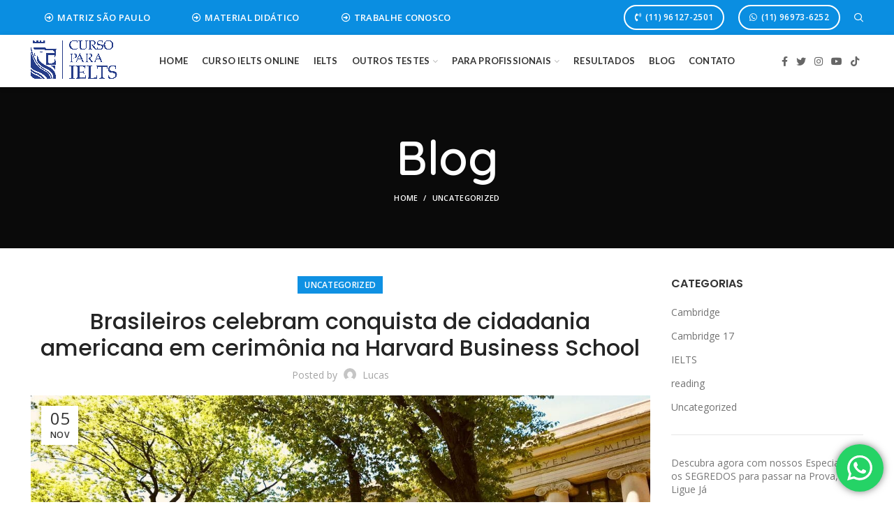

--- FILE ---
content_type: text/html; charset=UTF-8
request_url: https://www.cursoparaielts.com.br/brasileiros-celebram-conquista-de-cidadania-americana-em-cerimonia-na-harvard-business-school/
body_size: 26601
content:
<!DOCTYPE html>
<html lang="en-US">
<head>
	<meta charset="UTF-8">
	<meta name="viewport" content="width=device-width, initial-scale=1.0, maximum-scale=1.0, user-scalable=no">
	<link rel="profile" href="https://gmpg.org/xfn/11">
	<link rel="pingback" href="https://www.cursoparaielts.com.br/xmlrpc.php">

	<meta name='robots' content='index, follow, max-image-preview:large, max-snippet:-1, max-video-preview:-1' />

	<!-- This site is optimized with the Yoast SEO Premium plugin v18.4 (Yoast SEO v26.7) - https://yoast.com/wordpress/plugins/seo/ -->
	<title>Brasileiros celebram conquista de cidadania americana em cerimônia na Harvard Business School</title>
	<meta name="description" content="Foi organizado uma cerimónia de naturalização na Harvard Business School, brasileiros fizeram parte dela." />
	<link rel="canonical" href="https://www.cursoparaielts.com.br/brasileiros-celebram-conquista-de-cidadania-americana-em-cerimonia-na-harvard-business-school/" />
	<meta property="og:locale" content="en_US" />
	<meta property="og:type" content="article" />
	<meta property="og:title" content="Brasileiros celebram conquista de cidadania americana em cerimônia na Harvard Business School" />
	<meta property="og:description" content="Foi organizado uma cerimónia de naturalização na Harvard Business School, brasileiros fizeram parte dela." />
	<meta property="og:url" content="https://www.cursoparaielts.com.br/brasileiros-celebram-conquista-de-cidadania-americana-em-cerimonia-na-harvard-business-school/" />
	<meta property="og:site_name" content="Curso para IELTS no Brasil | Aulas Online e em SP" />
	<meta property="article:published_time" content="2023-11-05T23:34:08+00:00" />
	<meta property="og:image" content="https://www.cursoparaielts.com.br/wp-content/uploads/2023/11/Brasileiros-celebram-conquista-de-cidadania-americana-em-cerimonia-na-Harvard-Business-School-.jpg" />
	<meta property="og:image:width" content="1200" />
	<meta property="og:image:height" content="700" />
	<meta property="og:image:type" content="image/jpeg" />
	<meta name="author" content="Lucas" />
	<meta name="twitter:card" content="summary_large_image" />
	<meta name="twitter:label1" content="Written by" />
	<meta name="twitter:data1" content="Lucas" />
	<meta name="twitter:label2" content="Est. reading time" />
	<meta name="twitter:data2" content="1 minute" />
	<script type="application/ld+json" class="yoast-schema-graph">{"@context":"https://schema.org","@graph":[{"@type":"Article","@id":"https://www.cursoparaielts.com.br/brasileiros-celebram-conquista-de-cidadania-americana-em-cerimonia-na-harvard-business-school/#article","isPartOf":{"@id":"https://www.cursoparaielts.com.br/brasileiros-celebram-conquista-de-cidadania-americana-em-cerimonia-na-harvard-business-school/"},"author":{"name":"Lucas","@id":"https://www.cursoparaielts.com.br/#/schema/person/65abbc1ae3515be20641fe1c9f17436c"},"headline":"Brasileiros celebram conquista de cidadania americana em cerimônia na Harvard Business School","datePublished":"2023-11-05T23:34:08+00:00","mainEntityOfPage":{"@id":"https://www.cursoparaielts.com.br/brasileiros-celebram-conquista-de-cidadania-americana-em-cerimonia-na-harvard-business-school/"},"wordCount":147,"commentCount":0,"publisher":{"@id":"https://www.cursoparaielts.com.br/#organization"},"image":{"@id":"https://www.cursoparaielts.com.br/brasileiros-celebram-conquista-de-cidadania-americana-em-cerimonia-na-harvard-business-school/#primaryimage"},"thumbnailUrl":"https://www.cursoparaielts.com.br/wp-content/uploads/2023/11/Brasileiros-celebram-conquista-de-cidadania-americana-em-cerimonia-na-Harvard-Business-School-.jpg","keywords":["Brasileiros celebram conquista de cidadania americana","cerimônia na Harvard Business School","Harvard","nacionalidade","notícia"],"inLanguage":"en-US","potentialAction":[{"@type":"CommentAction","name":"Comment","target":["https://www.cursoparaielts.com.br/brasileiros-celebram-conquista-de-cidadania-americana-em-cerimonia-na-harvard-business-school/#respond"]}]},{"@type":"WebPage","@id":"https://www.cursoparaielts.com.br/brasileiros-celebram-conquista-de-cidadania-americana-em-cerimonia-na-harvard-business-school/","url":"https://www.cursoparaielts.com.br/brasileiros-celebram-conquista-de-cidadania-americana-em-cerimonia-na-harvard-business-school/","name":"Brasileiros celebram conquista de cidadania americana em cerimônia na Harvard Business School","isPartOf":{"@id":"https://www.cursoparaielts.com.br/#website"},"primaryImageOfPage":{"@id":"https://www.cursoparaielts.com.br/brasileiros-celebram-conquista-de-cidadania-americana-em-cerimonia-na-harvard-business-school/#primaryimage"},"image":{"@id":"https://www.cursoparaielts.com.br/brasileiros-celebram-conquista-de-cidadania-americana-em-cerimonia-na-harvard-business-school/#primaryimage"},"thumbnailUrl":"https://www.cursoparaielts.com.br/wp-content/uploads/2023/11/Brasileiros-celebram-conquista-de-cidadania-americana-em-cerimonia-na-Harvard-Business-School-.jpg","datePublished":"2023-11-05T23:34:08+00:00","description":"Foi organizado uma cerimónia de naturalização na Harvard Business School, brasileiros fizeram parte dela.","breadcrumb":{"@id":"https://www.cursoparaielts.com.br/brasileiros-celebram-conquista-de-cidadania-americana-em-cerimonia-na-harvard-business-school/#breadcrumb"},"inLanguage":"en-US","potentialAction":[{"@type":"ReadAction","target":["https://www.cursoparaielts.com.br/brasileiros-celebram-conquista-de-cidadania-americana-em-cerimonia-na-harvard-business-school/"]}]},{"@type":"ImageObject","inLanguage":"en-US","@id":"https://www.cursoparaielts.com.br/brasileiros-celebram-conquista-de-cidadania-americana-em-cerimonia-na-harvard-business-school/#primaryimage","url":"https://www.cursoparaielts.com.br/wp-content/uploads/2023/11/Brasileiros-celebram-conquista-de-cidadania-americana-em-cerimonia-na-Harvard-Business-School-.jpg","contentUrl":"https://www.cursoparaielts.com.br/wp-content/uploads/2023/11/Brasileiros-celebram-conquista-de-cidadania-americana-em-cerimonia-na-Harvard-Business-School-.jpg","width":1200,"height":700,"caption":"Brasileiros celebram conquista de cidadania americana em cerimônia na Harvard Business School"},{"@type":"BreadcrumbList","@id":"https://www.cursoparaielts.com.br/brasileiros-celebram-conquista-de-cidadania-americana-em-cerimonia-na-harvard-business-school/#breadcrumb","itemListElement":[{"@type":"ListItem","position":1,"name":"Home","item":"https://www.cursoparaielts.com.br/"},{"@type":"ListItem","position":2,"name":"Blog","item":"https://www.cursoparaielts.com.br/blog/"},{"@type":"ListItem","position":3,"name":"Brasileiros celebram conquista de cidadania americana em cerimônia na Harvard Business School"}]},{"@type":"WebSite","@id":"https://www.cursoparaielts.com.br/#website","url":"https://www.cursoparaielts.com.br/","name":"Curso para IELTS no Brasil | Aulas Online e em SP","description":"Preparatório IELTS intensivo com ex-examinadores, aulas online e presenciais, mentoria personalizada e simulados oficiais para nota alta em 2025.","publisher":{"@id":"https://www.cursoparaielts.com.br/#organization"},"potentialAction":[{"@type":"SearchAction","target":{"@type":"EntryPoint","urlTemplate":"https://www.cursoparaielts.com.br/?s={search_term_string}"},"query-input":{"@type":"PropertyValueSpecification","valueRequired":true,"valueName":"search_term_string"}}],"inLanguage":"en-US"},{"@type":"Organization","@id":"https://www.cursoparaielts.com.br/#organization","name":"Curso para IELTS no Brasil | Aulas Online e em SP","alternateName":"cursoparaielts","url":"https://www.cursoparaielts.com.br/","logo":{"@type":"ImageObject","inLanguage":"en-US","@id":"https://www.cursoparaielts.com.br/#/schema/logo/image/","url":"https://www.cursoparaielts.com.br/wp-content/uploads/2021/05/LOGO-IELTS-PRETO.png","contentUrl":"https://www.cursoparaielts.com.br/wp-content/uploads/2021/05/LOGO-IELTS-PRETO.png","width":3098,"height":1630,"caption":"Curso para IELTS no Brasil | Aulas Online e em SP"},"image":{"@id":"https://www.cursoparaielts.com.br/#/schema/logo/image/"}},{"@type":"Person","@id":"https://www.cursoparaielts.com.br/#/schema/person/65abbc1ae3515be20641fe1c9f17436c","name":"Lucas","image":{"@type":"ImageObject","inLanguage":"en-US","@id":"https://www.cursoparaielts.com.br/#/schema/person/image/","url":"https://secure.gravatar.com/avatar/dcf3e265c500f2ba1290d3536be3018f85d56a01430c6ebdbe042f9104ef057e?s=96&d=mm&r=g","contentUrl":"https://secure.gravatar.com/avatar/dcf3e265c500f2ba1290d3536be3018f85d56a01430c6ebdbe042f9104ef057e?s=96&d=mm&r=g","caption":"Lucas"}}]}</script>
	<!-- / Yoast SEO Premium plugin. -->


<link rel="alternate" type="application/rss+xml" title="Curso para IELTS no Brasil | Aulas Online e em SP &raquo; Feed" href="https://www.cursoparaielts.com.br/feed/" />
<link rel="alternate" type="application/rss+xml" title="Curso para IELTS no Brasil | Aulas Online e em SP &raquo; Comments Feed" href="https://www.cursoparaielts.com.br/comments/feed/" />
<link rel="alternate" type="application/rss+xml" title="Curso para IELTS no Brasil | Aulas Online e em SP &raquo; Brasileiros celebram conquista de cidadania americana em cerimônia na Harvard Business School Comments Feed" href="https://www.cursoparaielts.com.br/brasileiros-celebram-conquista-de-cidadania-americana-em-cerimonia-na-harvard-business-school/feed/" />
<link rel="alternate" title="oEmbed (JSON)" type="application/json+oembed" href="https://www.cursoparaielts.com.br/wp-json/oembed/1.0/embed?url=https%3A%2F%2Fwww.cursoparaielts.com.br%2Fbrasileiros-celebram-conquista-de-cidadania-americana-em-cerimonia-na-harvard-business-school%2F" />
<link rel="alternate" title="oEmbed (XML)" type="text/xml+oembed" href="https://www.cursoparaielts.com.br/wp-json/oembed/1.0/embed?url=https%3A%2F%2Fwww.cursoparaielts.com.br%2Fbrasileiros-celebram-conquista-de-cidadania-americana-em-cerimonia-na-harvard-business-school%2F&#038;format=xml" />
<style id='wp-img-auto-sizes-contain-inline-css' type='text/css'>
img:is([sizes=auto i],[sizes^="auto," i]){contain-intrinsic-size:3000px 1500px}
/*# sourceURL=wp-img-auto-sizes-contain-inline-css */
</style>
<link rel='stylesheet' id='ht_ctc_main_css-css' href='https://www.cursoparaielts.com.br/wp-content/plugins/click-to-chat-for-whatsapp/new/inc/assets/css/main.css?ver=4.35' type='text/css' media='all' />
<link rel='stylesheet' id='wp-block-library-css' href='https://www.cursoparaielts.com.br/wp-includes/css/dist/block-library/style.min.css?ver=6.9' type='text/css' media='all' />
<style id='classic-theme-styles-inline-css' type='text/css'>
/*! This file is auto-generated */
.wp-block-button__link{color:#fff;background-color:#32373c;border-radius:9999px;box-shadow:none;text-decoration:none;padding:calc(.667em + 2px) calc(1.333em + 2px);font-size:1.125em}.wp-block-file__button{background:#32373c;color:#fff;text-decoration:none}
/*# sourceURL=/wp-includes/css/classic-themes.min.css */
</style>
<style id='global-styles-inline-css' type='text/css'>
:root{--wp--preset--aspect-ratio--square: 1;--wp--preset--aspect-ratio--4-3: 4/3;--wp--preset--aspect-ratio--3-4: 3/4;--wp--preset--aspect-ratio--3-2: 3/2;--wp--preset--aspect-ratio--2-3: 2/3;--wp--preset--aspect-ratio--16-9: 16/9;--wp--preset--aspect-ratio--9-16: 9/16;--wp--preset--color--black: #000000;--wp--preset--color--cyan-bluish-gray: #abb8c3;--wp--preset--color--white: #ffffff;--wp--preset--color--pale-pink: #f78da7;--wp--preset--color--vivid-red: #cf2e2e;--wp--preset--color--luminous-vivid-orange: #ff6900;--wp--preset--color--luminous-vivid-amber: #fcb900;--wp--preset--color--light-green-cyan: #7bdcb5;--wp--preset--color--vivid-green-cyan: #00d084;--wp--preset--color--pale-cyan-blue: #8ed1fc;--wp--preset--color--vivid-cyan-blue: #0693e3;--wp--preset--color--vivid-purple: #9b51e0;--wp--preset--gradient--vivid-cyan-blue-to-vivid-purple: linear-gradient(135deg,rgb(6,147,227) 0%,rgb(155,81,224) 100%);--wp--preset--gradient--light-green-cyan-to-vivid-green-cyan: linear-gradient(135deg,rgb(122,220,180) 0%,rgb(0,208,130) 100%);--wp--preset--gradient--luminous-vivid-amber-to-luminous-vivid-orange: linear-gradient(135deg,rgb(252,185,0) 0%,rgb(255,105,0) 100%);--wp--preset--gradient--luminous-vivid-orange-to-vivid-red: linear-gradient(135deg,rgb(255,105,0) 0%,rgb(207,46,46) 100%);--wp--preset--gradient--very-light-gray-to-cyan-bluish-gray: linear-gradient(135deg,rgb(238,238,238) 0%,rgb(169,184,195) 100%);--wp--preset--gradient--cool-to-warm-spectrum: linear-gradient(135deg,rgb(74,234,220) 0%,rgb(151,120,209) 20%,rgb(207,42,186) 40%,rgb(238,44,130) 60%,rgb(251,105,98) 80%,rgb(254,248,76) 100%);--wp--preset--gradient--blush-light-purple: linear-gradient(135deg,rgb(255,206,236) 0%,rgb(152,150,240) 100%);--wp--preset--gradient--blush-bordeaux: linear-gradient(135deg,rgb(254,205,165) 0%,rgb(254,45,45) 50%,rgb(107,0,62) 100%);--wp--preset--gradient--luminous-dusk: linear-gradient(135deg,rgb(255,203,112) 0%,rgb(199,81,192) 50%,rgb(65,88,208) 100%);--wp--preset--gradient--pale-ocean: linear-gradient(135deg,rgb(255,245,203) 0%,rgb(182,227,212) 50%,rgb(51,167,181) 100%);--wp--preset--gradient--electric-grass: linear-gradient(135deg,rgb(202,248,128) 0%,rgb(113,206,126) 100%);--wp--preset--gradient--midnight: linear-gradient(135deg,rgb(2,3,129) 0%,rgb(40,116,252) 100%);--wp--preset--font-size--small: 13px;--wp--preset--font-size--medium: 20px;--wp--preset--font-size--large: 36px;--wp--preset--font-size--x-large: 42px;--wp--preset--spacing--20: 0.44rem;--wp--preset--spacing--30: 0.67rem;--wp--preset--spacing--40: 1rem;--wp--preset--spacing--50: 1.5rem;--wp--preset--spacing--60: 2.25rem;--wp--preset--spacing--70: 3.38rem;--wp--preset--spacing--80: 5.06rem;--wp--preset--shadow--natural: 6px 6px 9px rgba(0, 0, 0, 0.2);--wp--preset--shadow--deep: 12px 12px 50px rgba(0, 0, 0, 0.4);--wp--preset--shadow--sharp: 6px 6px 0px rgba(0, 0, 0, 0.2);--wp--preset--shadow--outlined: 6px 6px 0px -3px rgb(255, 255, 255), 6px 6px rgb(0, 0, 0);--wp--preset--shadow--crisp: 6px 6px 0px rgb(0, 0, 0);}:where(.is-layout-flex){gap: 0.5em;}:where(.is-layout-grid){gap: 0.5em;}body .is-layout-flex{display: flex;}.is-layout-flex{flex-wrap: wrap;align-items: center;}.is-layout-flex > :is(*, div){margin: 0;}body .is-layout-grid{display: grid;}.is-layout-grid > :is(*, div){margin: 0;}:where(.wp-block-columns.is-layout-flex){gap: 2em;}:where(.wp-block-columns.is-layout-grid){gap: 2em;}:where(.wp-block-post-template.is-layout-flex){gap: 1.25em;}:where(.wp-block-post-template.is-layout-grid){gap: 1.25em;}.has-black-color{color: var(--wp--preset--color--black) !important;}.has-cyan-bluish-gray-color{color: var(--wp--preset--color--cyan-bluish-gray) !important;}.has-white-color{color: var(--wp--preset--color--white) !important;}.has-pale-pink-color{color: var(--wp--preset--color--pale-pink) !important;}.has-vivid-red-color{color: var(--wp--preset--color--vivid-red) !important;}.has-luminous-vivid-orange-color{color: var(--wp--preset--color--luminous-vivid-orange) !important;}.has-luminous-vivid-amber-color{color: var(--wp--preset--color--luminous-vivid-amber) !important;}.has-light-green-cyan-color{color: var(--wp--preset--color--light-green-cyan) !important;}.has-vivid-green-cyan-color{color: var(--wp--preset--color--vivid-green-cyan) !important;}.has-pale-cyan-blue-color{color: var(--wp--preset--color--pale-cyan-blue) !important;}.has-vivid-cyan-blue-color{color: var(--wp--preset--color--vivid-cyan-blue) !important;}.has-vivid-purple-color{color: var(--wp--preset--color--vivid-purple) !important;}.has-black-background-color{background-color: var(--wp--preset--color--black) !important;}.has-cyan-bluish-gray-background-color{background-color: var(--wp--preset--color--cyan-bluish-gray) !important;}.has-white-background-color{background-color: var(--wp--preset--color--white) !important;}.has-pale-pink-background-color{background-color: var(--wp--preset--color--pale-pink) !important;}.has-vivid-red-background-color{background-color: var(--wp--preset--color--vivid-red) !important;}.has-luminous-vivid-orange-background-color{background-color: var(--wp--preset--color--luminous-vivid-orange) !important;}.has-luminous-vivid-amber-background-color{background-color: var(--wp--preset--color--luminous-vivid-amber) !important;}.has-light-green-cyan-background-color{background-color: var(--wp--preset--color--light-green-cyan) !important;}.has-vivid-green-cyan-background-color{background-color: var(--wp--preset--color--vivid-green-cyan) !important;}.has-pale-cyan-blue-background-color{background-color: var(--wp--preset--color--pale-cyan-blue) !important;}.has-vivid-cyan-blue-background-color{background-color: var(--wp--preset--color--vivid-cyan-blue) !important;}.has-vivid-purple-background-color{background-color: var(--wp--preset--color--vivid-purple) !important;}.has-black-border-color{border-color: var(--wp--preset--color--black) !important;}.has-cyan-bluish-gray-border-color{border-color: var(--wp--preset--color--cyan-bluish-gray) !important;}.has-white-border-color{border-color: var(--wp--preset--color--white) !important;}.has-pale-pink-border-color{border-color: var(--wp--preset--color--pale-pink) !important;}.has-vivid-red-border-color{border-color: var(--wp--preset--color--vivid-red) !important;}.has-luminous-vivid-orange-border-color{border-color: var(--wp--preset--color--luminous-vivid-orange) !important;}.has-luminous-vivid-amber-border-color{border-color: var(--wp--preset--color--luminous-vivid-amber) !important;}.has-light-green-cyan-border-color{border-color: var(--wp--preset--color--light-green-cyan) !important;}.has-vivid-green-cyan-border-color{border-color: var(--wp--preset--color--vivid-green-cyan) !important;}.has-pale-cyan-blue-border-color{border-color: var(--wp--preset--color--pale-cyan-blue) !important;}.has-vivid-cyan-blue-border-color{border-color: var(--wp--preset--color--vivid-cyan-blue) !important;}.has-vivid-purple-border-color{border-color: var(--wp--preset--color--vivid-purple) !important;}.has-vivid-cyan-blue-to-vivid-purple-gradient-background{background: var(--wp--preset--gradient--vivid-cyan-blue-to-vivid-purple) !important;}.has-light-green-cyan-to-vivid-green-cyan-gradient-background{background: var(--wp--preset--gradient--light-green-cyan-to-vivid-green-cyan) !important;}.has-luminous-vivid-amber-to-luminous-vivid-orange-gradient-background{background: var(--wp--preset--gradient--luminous-vivid-amber-to-luminous-vivid-orange) !important;}.has-luminous-vivid-orange-to-vivid-red-gradient-background{background: var(--wp--preset--gradient--luminous-vivid-orange-to-vivid-red) !important;}.has-very-light-gray-to-cyan-bluish-gray-gradient-background{background: var(--wp--preset--gradient--very-light-gray-to-cyan-bluish-gray) !important;}.has-cool-to-warm-spectrum-gradient-background{background: var(--wp--preset--gradient--cool-to-warm-spectrum) !important;}.has-blush-light-purple-gradient-background{background: var(--wp--preset--gradient--blush-light-purple) !important;}.has-blush-bordeaux-gradient-background{background: var(--wp--preset--gradient--blush-bordeaux) !important;}.has-luminous-dusk-gradient-background{background: var(--wp--preset--gradient--luminous-dusk) !important;}.has-pale-ocean-gradient-background{background: var(--wp--preset--gradient--pale-ocean) !important;}.has-electric-grass-gradient-background{background: var(--wp--preset--gradient--electric-grass) !important;}.has-midnight-gradient-background{background: var(--wp--preset--gradient--midnight) !important;}.has-small-font-size{font-size: var(--wp--preset--font-size--small) !important;}.has-medium-font-size{font-size: var(--wp--preset--font-size--medium) !important;}.has-large-font-size{font-size: var(--wp--preset--font-size--large) !important;}.has-x-large-font-size{font-size: var(--wp--preset--font-size--x-large) !important;}
:where(.wp-block-post-template.is-layout-flex){gap: 1.25em;}:where(.wp-block-post-template.is-layout-grid){gap: 1.25em;}
:where(.wp-block-term-template.is-layout-flex){gap: 1.25em;}:where(.wp-block-term-template.is-layout-grid){gap: 1.25em;}
:where(.wp-block-columns.is-layout-flex){gap: 2em;}:where(.wp-block-columns.is-layout-grid){gap: 2em;}
:root :where(.wp-block-pullquote){font-size: 1.5em;line-height: 1.6;}
/*# sourceURL=global-styles-inline-css */
</style>
<link rel='stylesheet' id='elementor-icons-css' href='https://www.cursoparaielts.com.br/wp-content/plugins/elementor/assets/lib/eicons/css/elementor-icons.min.css?ver=5.45.0' type='text/css' media='all' />
<link rel='stylesheet' id='elementor-frontend-css' href='https://www.cursoparaielts.com.br/wp-content/plugins/elementor/assets/css/frontend.min.css?ver=3.34.1' type='text/css' media='all' />
<link rel='stylesheet' id='elementor-post-9-css' href='https://www.cursoparaielts.com.br/wp-content/uploads/elementor/css/post-9.css?ver=1768604489' type='text/css' media='all' />
<link rel='stylesheet' id='elementor-pro-css' href='https://www.cursoparaielts.com.br/wp-content/plugins/elementor-pro/assets/css/frontend.min.css?ver=3.5.1' type='text/css' media='all' />
<link rel='stylesheet' id='font-awesome-5-all-css' href='https://www.cursoparaielts.com.br/wp-content/plugins/elementor/assets/lib/font-awesome/css/all.min.css?ver=3.34.1' type='text/css' media='all' />
<link rel='stylesheet' id='font-awesome-4-shim-css' href='https://www.cursoparaielts.com.br/wp-content/plugins/elementor/assets/lib/font-awesome/css/v4-shims.min.css?ver=3.34.1' type='text/css' media='all' />
<link rel='stylesheet' id='bootstrap-css' href='https://www.cursoparaielts.com.br/wp-content/themes/woodmart/css/bootstrap.min.css?ver=5.3.6' type='text/css' media='all' />
<link rel='stylesheet' id='woodmart-style-css' href='https://www.cursoparaielts.com.br/wp-content/themes/woodmart/css/base-elementor.min.css?ver=5.3.6' type='text/css' media='all' />
<link rel='stylesheet' id='xts-style-header_544537-css' href='https://www.cursoparaielts.com.br/wp-content/uploads/2021/05/xts-header_544537-1621020219.css?ver=5.3.6' type='text/css' media='all' />
<link rel='stylesheet' id='xts-style-theme_settings_default-css' href='https://www.cursoparaielts.com.br/wp-content/uploads/2025/11/xts-theme_settings_default-1764097452.css?ver=5.3.6' type='text/css' media='all' />
<link rel='stylesheet' id='xts-google-fonts-css' href='//fonts.googleapis.com/css?family=Open+Sans%3A300%2C300italic%2C400%2C400italic%2C600%2C600italic%2C700%2C700italic%2C800%2C800italic%7CQuicksand%3A300%2C400%2C500%2C600%2C700%7CPoppins%3A100%2C100italic%2C200%2C200italic%2C300%2C300italic%2C400%2C400italic%2C500%2C500italic%2C600%2C600italic%2C700%2C700italic%2C800%2C800italic%2C900%2C900italic%7CLato%3A100%2C100italic%2C300%2C300italic%2C400%2C400italic%2C700%2C700italic%2C900%2C900italic&#038;ver=5.3.6' type='text/css' media='all' />
<link rel='stylesheet' id='elementor-gf-local-roboto-css' href='https://www.cursoparaielts.com.br/wp-content/uploads/elementor/google-fonts/css/roboto.css?ver=1742984273' type='text/css' media='all' />
<link rel='stylesheet' id='elementor-gf-local-robotoslab-css' href='https://www.cursoparaielts.com.br/wp-content/uploads/elementor/google-fonts/css/robotoslab.css?ver=1742984275' type='text/css' media='all' />
<script type="d5d32bf4499e72253a46cf57-text/javascript" src="https://www.cursoparaielts.com.br/wp-includes/js/jquery/jquery.min.js?ver=3.7.1" id="jquery-core-js"></script>
<script type="d5d32bf4499e72253a46cf57-text/javascript" src="https://www.cursoparaielts.com.br/wp-includes/js/jquery/jquery-migrate.min.js?ver=3.4.1" id="jquery-migrate-js"></script>
<script type="d5d32bf4499e72253a46cf57-text/javascript" src="https://www.cursoparaielts.com.br/wp-content/plugins/elementor/assets/lib/font-awesome/js/v4-shims.min.js?ver=3.34.1" id="font-awesome-4-shim-js"></script>
<link rel="https://api.w.org/" href="https://www.cursoparaielts.com.br/wp-json/" /><link rel="alternate" title="JSON" type="application/json" href="https://www.cursoparaielts.com.br/wp-json/wp/v2/posts/15497" /><link rel="EditURI" type="application/rsd+xml" title="RSD" href="https://www.cursoparaielts.com.br/xmlrpc.php?rsd" />
<meta name="generator" content="WordPress 6.9" />
<link rel='shortlink' href='https://www.cursoparaielts.com.br/?p=15497' />
<script type="d5d32bf4499e72253a46cf57-text/javascript">

(function ($) {
	'use strict';

	const toInt = value => {
		let val = parseInt(value);

		if (isNaN(val)) {
			throw new Error();
		}

		return val;
	}

	const calculateListening = ({ value }) => {
		let result = 0;
		let val = 0;

		try {
			val = toInt(value);
		} catch (error) {
			return error.message;
		}

		if (val <= 5)
			result = 2.5;
		else if (val <= 7 && val >= 6)
			result = 3;
		else if (val <= 10 && val >= 8)
			result = 3.5;
		else if (val <= 12 && val >= 10)
			result = 4;
		else if (val <= 15 && val >= 13)
			result = 4.5;
		else if (val <= 17 && val >= 16)
			result = 5;
		else if (val <= 22 && val >= 18)
			result = 5.5;
		else if (val <= 25 && val >= 23)
			result = 6;
		else if (val <= 29 && val >= 26)
			result = 6.5;
		else if (val <= 31 && val >= 30)
			result = 7;
		else if (val <= 34 && val >= 31)
			result = 7.5;
		else if (val <= 36 && val >= 35)
			result = 8;
		else if (val <= 38 && val >= 37)
			result = 8.5;
		else
			result = 9;

		return result;
	};

	const calculateGeneralReading = ({ value }) => {
		let result = 0;
		let val = 0;

		try {
			val = toInt(value);
		} catch (error) {
			return error.message;
		}

		if (val <= 8)
			result = 2.5;
		else if (val <= 11 && val >= 9)
			result = 3;
		else if (val <= 14 && val >= 12)
			result = 3.5;
		else if (val <= 18 && val >= 15)
			result = 4;
		else if (val <= 22 && val >= 19)
			result = 4.5;
		else if (val <= 26 && val >= 23)
			result = 5;
		else if (val <= 29 && val >= 27)
			result = 5.5;
		else if (val <= 31 && val >= 30)
			result = 6;
		else if (val <= 33 && val >= 32)
			result = 6.5;
		else if (val <= 35 && val >= 34)
			result = 7;
		else if (val === 36)
			result = 7.5;
		else if (val <= 38 && val >= 37)
			result = 8;
		else if (val === 39)
			result = 8.5;
		else
			result = 9;

		return result;
	};

	const calculateAcademicReading = ({ value }) => {
		let result = 0;
		let val = 0;

		try {
			val = toInt(value);
		} catch (error) {
			return error.message;
		}

		if (val <= 5)
			result = 2.5;
		else if (val <= 7 && val >= 6)
			result = 3;
		else if (val <= 9 && val >= 8)
			result = 3.5;
		else if (val <= 12 && val >= 10)
			result = 4;
		else if (val <= 14 && val >= 13)
			result = 4.5;
		else if (val <= 18 && val >= 15)
			result = 5;
		else if (val <= 22 && val >= 19)
			result = 5.5;
		else if (val <= 26 && val >= 23)
			result = 6;
		else if (val <= 29 && val >= 27)
			result = 6.5;
		else if (val <= 32 && val >= 30)
			result = 7;
		else if (val <= 34 && val >= 33)
			result = 7.5;
		else if (val <= 36 && val >= 35)
			result = 8;
		else if (val <= 38 && val >= 37)
			result = 8.5;
		else
			result = 9;

		return result;
	};

	const calculateResults = ({ rawListening,
		rawReadingGeneral,
		rawReadingAcademic,
		bandListening,
		bandReadingGeneral,
		bandReadingAcademic
	}) => {
		bandListening.value = calculateListening(rawListening);
		bandReadingGeneral.value = calculateGeneralReading(rawReadingGeneral);
		bandReadingAcademic.value = calculateAcademicReading(rawReadingAcademic);
	};

	const main = () => {
		$('#ieltsBandScoreCalculatorForm').on('submit', e => {
			e.preventDefault();
			calculateResults(document.forms.ieltsBandScoreCalculatorForm)
			return false;
		});
	};

	$(document).ready(main);

})(jQuery);

</script>
<meta name="theme-color" content=""><meta name="generator" content="Elementor 3.34.1; features: additional_custom_breakpoints; settings: css_print_method-external, google_font-enabled, font_display-auto">
<!-- Global site tag (gtag.js) - Google Ads: 618367329 -->
<script async src="https://www.googletagmanager.com/gtag/js?id=AW-618367329" type="d5d32bf4499e72253a46cf57-text/javascript"></script>
<script type="d5d32bf4499e72253a46cf57-text/javascript">
  window.dataLayer = window.dataLayer || [];
  function gtag(){dataLayer.push(arguments);}
  gtag('js', new Date());

  gtag('config', 'AW-618367329');
</script>

			<style>
				.e-con.e-parent:nth-of-type(n+4):not(.e-lazyloaded):not(.e-no-lazyload),
				.e-con.e-parent:nth-of-type(n+4):not(.e-lazyloaded):not(.e-no-lazyload) * {
					background-image: none !important;
				}
				@media screen and (max-height: 1024px) {
					.e-con.e-parent:nth-of-type(n+3):not(.e-lazyloaded):not(.e-no-lazyload),
					.e-con.e-parent:nth-of-type(n+3):not(.e-lazyloaded):not(.e-no-lazyload) * {
						background-image: none !important;
					}
				}
				@media screen and (max-height: 640px) {
					.e-con.e-parent:nth-of-type(n+2):not(.e-lazyloaded):not(.e-no-lazyload),
					.e-con.e-parent:nth-of-type(n+2):not(.e-lazyloaded):not(.e-no-lazyload) * {
						background-image: none !important;
					}
				}
			</style>
			<link rel="icon" href="https://www.cursoparaielts.com.br/wp-content/uploads/2021/05/cropped-512x512-1-32x32.png" sizes="32x32" />
<link rel="icon" href="https://www.cursoparaielts.com.br/wp-content/uploads/2021/05/cropped-512x512-1-192x192.png" sizes="192x192" />
<link rel="apple-touch-icon" href="https://www.cursoparaielts.com.br/wp-content/uploads/2021/05/cropped-512x512-1-180x180.png" />
<meta name="msapplication-TileImage" content="https://www.cursoparaielts.com.br/wp-content/uploads/2021/05/cropped-512x512-1-270x270.png" />
<style>		
		
		</style></head>

<body class="wp-singular post-template-default single single-post postid-15497 single-format-standard wp-theme-woodmart wrapper-full-width form-style-semi-rounded form-border-width-2 categories-accordion-on woodmart-ajax-shop-on offcanvas-sidebar-mobile offcanvas-sidebar-tablet disabled-nanoscroller notifications-sticky btns-default-semi-rounded btns-default-dark btns-default-hover-dark btns-shop-semi-rounded btns-shop-light btns-shop-hover-light btns-accent-semi-rounded btns-accent-light btns-accent-hover-light elementor-default elementor-kit-9">

	
		
	<div class="website-wrapper">

		
			<!-- HEADER -->
							<header class="whb-header whb-scroll-stick whb-sticky-real">
					<div class="whb-main-header">
	
<div class="whb-row whb-top-bar whb-not-sticky-row whb-with-bg whb-without-border whb-color-light whb-flex-flex-middle">
	<div class="container">
		<div class="whb-flex-row whb-top-bar-inner">
			<div class="whb-column whb-col-left whb-visible-lg">
	<div id="wd-6978ffb6d3fe6" class="woodmart-button-wrapper text-right"><a href="https://www.cursoparaielts.com.br/contato" title="" target="_blank" class="btn btn-scheme-light btn-scheme-hover-light btn-style-default btn-shape-rectangle btn-size-default btn-icon-pos-left">MATRIZ SÃO PAULO<span class="wd-btn-icon"><i class="far fa-arrow-alt-circle-right"></i></span></a></div><div id="wd-6978ffb6d4055" class="woodmart-button-wrapper text-right"><a href="https://www.cursoparaielts.com.br/material-didatico/" title="" target="_blank" class="btn btn-scheme-light btn-scheme-hover-light btn-style-default btn-shape-rectangle btn-size-default btn-icon-pos-left">MATERIAL DIDÁTICO<span class="wd-btn-icon"><i class="far fa-arrow-alt-circle-right"></i></span></a></div><div id="wd-6978ffb6d40c6" class="woodmart-button-wrapper text-right"><a href="https://www.cursoparaielts.com.br/contato/" title="" target="_blank" class="btn btn-scheme-light btn-scheme-hover-light btn-style-default btn-shape-rectangle btn-size-default btn-icon-pos-left">TRABALHE CONOSCO<span class="wd-btn-icon"><i class="far fa-arrow-alt-circle-right"></i></span></a></div></div>
<div class="whb-column whb-col-center whb-visible-lg whb-empty-column">
	</div>
<div class="whb-column whb-col-right whb-visible-lg">
	<div id="wd-6978ffb6d41b3" class="woodmart-button-wrapper text-right"><a href="tel:11961272501" title="" target="_blank" class="btn btn-scheme-light btn-scheme-hover-dark btn-style-bordered btn-shape-round btn-size-small btn-icon-pos-left">(11) 96127-2501<span class="wd-btn-icon"><i class="fas fa-phone-volume"></i></span></a></div><div id="wd-6978ffb6d4206" class="woodmart-button-wrapper text-right"><a href="https://wa.link/7v5930" title="" target="_blank" class="btn btn-scheme-light btn-scheme-hover-dark btn-style-bordered btn-shape-round btn-size-small btn-icon-pos-left">(11) 96973-6252<span class="wd-btn-icon"><i class="fab fa-whatsapp"></i></span></a></div><div class="whb-search search-button wd-tools-element" title="Search">
	<a href="#">
		<span class="search-button-icon wd-tools-icon">
					</span>
	</a>
						<div class="woodmart-search-dropdown">
								<form role="search" method="get" class="searchform " action="https://www.cursoparaielts.com.br/" >
					<input type="text" class="s" placeholder="Search for posts" value="" name="s" />
					<input type="hidden" name="post_type" value="post">
										<button type="submit" class="searchsubmit">
						Search											</button>
				</form>
											</div>
			</div>
</div>
<div class="whb-column whb-col-mobile whb-hidden-lg">
	<div id="wd-6978ffb6d4323" class="woodmart-button-wrapper text-left"><a href="tel:11961272501" title="" target="_blank" class="btn btn-scheme-light btn-scheme-hover-light btn-style-bordered btn-shape-round btn-size-small btn-icon-pos-left">(11) 96127-2501<span class="wd-btn-icon"><i class="fas fa-phone-volume"></i></span></a></div><div id="wd-6978ffb6d4377" class="woodmart-button-wrapper text-left"><a href="https://wa.link/7v5930" title="" target="_blank" class="btn btn-scheme-light btn-scheme-hover-light btn-style-bordered btn-shape-round btn-size-small btn-icon-pos-left">(11) 96973-6252<span class="wd-btn-icon"><i class="fab fa-whatsapp"></i></span></a></div></div>
		</div>
	</div>
</div>

<div class="whb-row whb-general-header whb-sticky-row whb-with-bg whb-without-border whb-color-dark whb-flex-flex-middle whb-with-shadow">
	<div class="container">
		<div class="whb-flex-row whb-general-header-inner">
			<div class="whb-column whb-col-left whb-visible-lg">
	<div class="site-logo">
	<div class="woodmart-logo-wrap switch-logo-enable">
		<a href="https://www.cursoparaielts.com.br/" class="woodmart-logo woodmart-main-logo" rel="home">
			<img src="https://www.cursoparaielts.com.br/wp-content/uploads/2021/05/LOGO-IELTS-AZUL.png" alt="Curso para IELTS no Brasil | Aulas Online e em SP" style="max-width: 190px;" />		</a>
								<a href="https://www.cursoparaielts.com.br/" class="woodmart-logo woodmart-sticky-logo" rel="home">
				<img src="https://www.cursoparaielts.com.br/wp-content/uploads/2021/05/LOGO-IELTS-PRETO.png" alt="Curso para IELTS no Brasil | Aulas Online e em SP" style="max-width: 190px;" />			</a>
			</div>
</div>
</div>
<div class="whb-column whb-col-center whb-visible-lg">
	<div class="whb-navigation whb-primary-menu main-nav site-navigation woodmart-navigation menu-center navigation-style-default" role="navigation">
	<div class="menu-curso-para-ielts-menu-container"><ul id="menu-curso-para-ielts-menu" class="menu"><li id="menu-item-9491" class="menu-item menu-item-type-post_type menu-item-object-page menu-item-9491 item-level-0 menu-item-design-default menu-simple-dropdown item-event-hover"><a href="https://www.cursoparaielts.com.br/?page_id=37" class="woodmart-nav-link"><span class="nav-link-text">Home</span></a></li>
<li id="menu-item-9657" class="menu-item menu-item-type-post_type menu-item-object-page menu-item-9657 item-level-0 menu-item-design-default menu-simple-dropdown item-event-hover"><a href="https://www.cursoparaielts.com.br/online/" class="woodmart-nav-link"><span class="nav-link-text">Curso IELTS Online</span></a></li>
<li id="menu-item-9490" class="menu-item menu-item-type-post_type menu-item-object-page menu-item-9490 item-level-0 menu-item-design-default menu-simple-dropdown item-event-hover"><a href="https://www.cursoparaielts.com.br/cursos/" class="woodmart-nav-link"><span class="nav-link-text">IELTS</span></a></li>
<li id="menu-item-17511" class="menu-item menu-item-type-custom menu-item-object-custom menu-item-has-children menu-item-17511 item-level-0 menu-item-design-default menu-simple-dropdown item-event-hover"><a href="#" class="woodmart-nav-link"><span class="nav-link-text">Outros Testes</span></a>
<div class="sub-menu-dropdown color-scheme-dark">

<div class="container">

<ul class="sub-menu color-scheme-dark">
	<li id="menu-item-9649" class="menu-item menu-item-type-post_type menu-item-object-page menu-item-9649 item-level-1"><a href="https://www.cursoparaielts.com.br/preparatorio-para-oet/" class="woodmart-nav-link"><span class="nav-link-text">Preparatório para OET</span></a></li>
	<li id="menu-item-9653" class="menu-item menu-item-type-post_type menu-item-object-page menu-item-9653 item-level-1"><a href="https://www.cursoparaielts.com.br/curso-de-pte-academic/" class="woodmart-nav-link"><span class="nav-link-text">PTE Academic</span></a></li>
</ul>
</div>
</div>
</li>
<li id="menu-item-17512" class="menu-item menu-item-type-custom menu-item-object-custom menu-item-has-children menu-item-17512 item-level-0 menu-item-design-default menu-simple-dropdown item-event-hover"><a href="#" class="woodmart-nav-link"><span class="nav-link-text">Para Profissionais</span></a>
<div class="sub-menu-dropdown color-scheme-dark">

<div class="container">

<ul class="sub-menu color-scheme-dark">
	<li id="menu-item-9660" class="menu-item menu-item-type-post_type menu-item-object-page menu-item-9660 item-level-1"><a href="https://www.cursoparaielts.com.br/para-medicos/" class="woodmart-nav-link"><span class="nav-link-text">Para Médicos</span></a></li>
</ul>
</div>
</div>
</li>
<li id="menu-item-9504" class="menu-item menu-item-type-post_type menu-item-object-page menu-item-9504 item-level-0 menu-item-design-default menu-simple-dropdown item-event-hover"><a href="https://www.cursoparaielts.com.br/depoimentos/" class="woodmart-nav-link"><span class="nav-link-text">Resultados</span></a></li>
<li id="menu-item-9511" class="menu-item menu-item-type-post_type menu-item-object-page current_page_parent menu-item-9511 item-level-0 menu-item-design-default menu-simple-dropdown item-event-hover"><a href="https://www.cursoparaielts.com.br/blog/" class="woodmart-nav-link"><span class="nav-link-text">Blog</span></a></li>
<li id="menu-item-9512" class="menu-item menu-item-type-post_type menu-item-object-page menu-item-9512 item-level-0 menu-item-design-default menu-simple-dropdown item-event-hover"><a href="https://www.cursoparaielts.com.br/contato/" class="woodmart-nav-link"><span class="nav-link-text">Contato</span></a></li>
</ul></div></div><!--END MAIN-NAV-->
</div>
<div class="whb-column whb-col-right whb-visible-lg">
	
			<div class="woodmart-social-icons text-center icons-design-default icons-size- color-scheme-dark social-follow social-form-circle">
									<a rel="nofollow" href="https://www.facebook.com/Cursoielts/" target="_blank" class=" woodmart-social-icon social-facebook">
						<i></i>
						<span class="woodmart-social-icon-name">Facebook</span>
					</a>
				
									<a rel="nofollow" href="https://twitter.com/cursoparaielts" target="_blank" class=" woodmart-social-icon social-twitter">
						<i></i>
						<span class="woodmart-social-icon-name">Twitter</span>
					</a>
				
				
									<a rel="nofollow" href="https://www.instagram.com/Cursoparaielts/" target="_blank" class=" woodmart-social-icon social-instagram">
						<i></i>
						<span class="woodmart-social-icon-name">Instagram</span>
					</a>
				
									<a rel="nofollow" href="https://www.youtube.com/channel/UCnR0xwH97QI_m9m1TTKQeDQ" target="_blank" class=" woodmart-social-icon social-youtube">
						<i></i>
						<span class="woodmart-social-icon-name">YouTube</span>
					</a>
				
				
				
				
				
				
				
				
				
				
				
				
				
								
								
									<a rel="nofollow" href="https://www.tiktok.com/@cursoparaielts" target="_blank" class=" woodmart-social-icon social-tiktok">
						<i></i>
						<span class="woodmart-social-icon-name">TikTok</span>
					</a>
				
								
				
			</div>

		</div>
<div class="whb-column whb-mobile-left whb-hidden-lg">
	<div class="woodmart-burger-icon wd-tools-element mobile-nav-icon whb-mobile-nav-icon wd-style-icon">
	<a href="#">
					<span class="woodmart-burger wd-tools-icon"></span>
				<span class="woodmart-burger-label wd-tools-text">Menu</span>
	</a>
</div><!--END MOBILE-NAV-ICON--></div>
<div class="whb-column whb-mobile-center whb-hidden-lg">
	<div class="site-logo">
	<div class="woodmart-logo-wrap switch-logo-enable">
		<a href="https://www.cursoparaielts.com.br/" class="woodmart-logo woodmart-main-logo" rel="home">
			<img src="https://www.cursoparaielts.com.br/wp-content/uploads/2021/05/LOGO-IELTS-AZUL.png" alt="Curso para IELTS no Brasil | Aulas Online e em SP" style="max-width: 150px;" />		</a>
								<a href="https://www.cursoparaielts.com.br/" class="woodmart-logo woodmart-sticky-logo" rel="home">
				<img src="https://www.cursoparaielts.com.br/wp-content/uploads/2021/05/LOGO-IELTS-PRETO.png" alt="Curso para IELTS no Brasil | Aulas Online e em SP" style="max-width: 150px;" />			</a>
			</div>
</div>
</div>
<div class="whb-column whb-mobile-right whb-hidden-lg">
	
<div class="whb-search search-button wd-tools-element mobile-search-icon">
	<a href="#">
		<span class="search-button-icon wd-tools-icon">
					</span>
	</a>
</div>
</div>
		</div>
	</div>
</div>
</div>
				</header><!--END MAIN HEADER-->
			
								<div class="main-page-wrapper">
		
						<div class="page-title page-title-default title-size-default title-design-centered color-scheme-light title-blog" style="">
					<div class="container">
						<header class="entry-header">
															<h3 class="entry-title">Blog</h3>
														<div class="breadcrumbs" xmlns:v="http://rdf.data-vocabulary.org/#"><a href="https://www.cursoparaielts.com.br/" rel="v:url" property="v:title">Home</a> &raquo; <span><a rel="v:url" href="https://www.cursoparaielts.com.br/category/uncategorized/">Uncategorized</a></span> &raquo; </div><!-- .breadcrumbs -->						</header><!-- .entry-header -->
					</div>
				</div>
			
		<!-- MAIN CONTENT AREA -->
				<div class="container">
			<div class="row content-layout-wrapper align-items-start">
		
		


<div class="site-content col-lg-9 col-12 col-md-9" role="main">

				
				
<article id="post-15497" class="post-single-page post-15497 post type-post status-publish format-standard has-post-thumbnail hentry category-uncategorized tag-brasileiros-celebram-conquista-de-cidadania-americana tag-cerimonia-na-harvard-business-school tag-harvard tag-nacionalidade tag-noticia">
	<div class="article-inner">
									<div class="meta-post-categories"><a href="https://www.cursoparaielts.com.br/category/uncategorized/" rel="category tag">Uncategorized</a></div>
			
							<h1 class="entry-title">Brasileiros celebram conquista de cidadania americana em cerimônia na Harvard Business School</h1>
			
							<div class="entry-meta woodmart-entry-meta">
								<ul class="entry-meta-list">
				
										<li class="modified-date"><time class="updated" datetime="2023-11-05T20:34:08-03:00">November 5, 2023</time></li>
					
																<li class="meta-author">
															Posted by																						<img alt='author-avatar' src='https://secure.gravatar.com/avatar/dcf3e265c500f2ba1290d3536be3018f85d56a01430c6ebdbe042f9104ef057e?s=32&#038;d=mm&#038;r=g' srcset='https://secure.gravatar.com/avatar/dcf3e265c500f2ba1290d3536be3018f85d56a01430c6ebdbe042f9104ef057e?s=64&#038;d=mm&#038;r=g 2x' class='avatar avatar-32 photo' height='32' width='32' decoding='async'/>														<a href="https://www.cursoparaielts.com.br/author/lucas/" rel="author">
								<span class="vcard author author_name">
									<span class="fn">Lucas</span>
								</span>
							</a>
						</li>
																																																														</ul>
						</div><!-- .entry-meta -->
								<header class="entry-header">
									<figure id="carousel-919" class="entry-thumbnail">
													<img fetchpriority="high" width="1200" height="700" src="https://www.cursoparaielts.com.br/wp-content/uploads/2023/11/Brasileiros-celebram-conquista-de-cidadania-americana-em-cerimonia-na-Harvard-Business-School-.jpg" class="attachment-post-thumbnail size-post-thumbnail wp-post-image" alt="Brasileiros celebram conquista de cidadania americana em cerimônia na Harvard Business School" decoding="async" srcset="https://www.cursoparaielts.com.br/wp-content/uploads/2023/11/Brasileiros-celebram-conquista-de-cidadania-americana-em-cerimonia-na-Harvard-Business-School-.jpg 1200w, https://www.cursoparaielts.com.br/wp-content/uploads/2023/11/Brasileiros-celebram-conquista-de-cidadania-americana-em-cerimonia-na-Harvard-Business-School--300x175.jpg 300w, https://www.cursoparaielts.com.br/wp-content/uploads/2023/11/Brasileiros-celebram-conquista-de-cidadania-americana-em-cerimonia-na-Harvard-Business-School--1024x597.jpg 1024w, https://www.cursoparaielts.com.br/wp-content/uploads/2023/11/Brasileiros-celebram-conquista-de-cidadania-americana-em-cerimonia-na-Harvard-Business-School--768x448.jpg 768w" sizes="(max-width: 1200px) 100vw, 1200px" />						
					</figure>
								
												<div class="post-date woodmart-post-date" onclick="if (!window.__cfRLUnblockHandlers) return false; " data-cf-modified-d5d32bf4499e72253a46cf57-="">
				<span class="post-date-day">
					05				</span>
				<span class="post-date-month">
					Nov				</span>
			</div>
						
			</header><!-- .entry-header -->

		<div class="article-body-container">
			
							<div class="entry-content woodmart-entry-content">
					<p><span style="font-weight: 400">Os Serviços de Cidadania e Imigração dos Estados Unidos (USCIS) organizaram uma cerimónia de naturalização na Harvard Business School, onde 150 pessoas de 48 nações diferentes juraram lealdade aos Estados Unidos e prestaram juramento de cidadania.</span></p>
<p><span style="font-weight: 400">Denise J. Casper, presidente do Tribunal Distrital dos Estados Unidos para o Distrito de Massachusetts, e Srikant Datar, reitor da Harvard Business School, e Denis C. Riordan, diretor distrital do USCIS em Boston, fizeram os comentários de abertura.</span></p>
<p>Leia também: <a href="https://www.cursoparaielts.com.br/new-york-estimula-a-saida-de-imigrantes-do-estado-por-meio-da-distribuicao-de-bilhetes-de-aviao/">New York estimula a saída de imigrantes do estado por meio da distribuição de bilhetes de avião</a></p>
<p><span style="font-weight: 400">Como forma de homenagear aqueles que conseguiram chegar à cidadania, o USCIS organiza frequentemente cerimónias de naturalização em locais históricos.</span></p>
<p>&nbsp;</p>
<p><span style="font-weight: 400">Fonte: </span><a href="https://www.braziliantimes.com/comunidade-brasileira/2023/11/03/brasileiros-estao-entre-os-150-imigrantes-que-se-tornaram-cidadaos-em-cerimonia-na-harvard-business-school.html"><span style="font-weight: 400">Brazilian Times</span></a></p>
<p>&nbsp;</p>
<p><span style="font-weight: 400">Encontrou algum erro no artigo? Avise-nos.</span></p>
									</div><!-- .entry-content -->
			
			
					</div>
	</div>
</article><!-- #post -->




				<div class="woodmart-single-footer">						<div class="single-meta-tags">
							<span class="tags-title">Tags:</span>
							<div class="tags-list">
								<a href="https://www.cursoparaielts.com.br/tag/brasileiros-celebram-conquista-de-cidadania-americana/" rel="tag">Brasileiros celebram conquista de cidadania americana</a>, <a href="https://www.cursoparaielts.com.br/tag/cerimonia-na-harvard-business-school/" rel="tag">cerimônia na Harvard Business School</a>, <a href="https://www.cursoparaielts.com.br/tag/harvard/" rel="tag">Harvard</a>, <a href="https://www.cursoparaielts.com.br/tag/nacionalidade/" rel="tag">nacionalidade</a>, <a href="https://www.cursoparaielts.com.br/tag/noticia/" rel="tag">notícia</a>							</div>
						</div>
											<div class="single-post-social">
							
			<div class="woodmart-social-icons text-center icons-design-colored icons-size-default color-scheme-dark social-share social-form-circle">
									<a rel="nofollow" href="https://www.facebook.com/sharer/sharer.php?u=https://www.cursoparaielts.com.br/brasileiros-celebram-conquista-de-cidadania-americana-em-cerimonia-na-harvard-business-school/" target="_blank" class="woodmart-tooltip woodmart-social-icon social-facebook">
						<i></i>
						<span class="woodmart-social-icon-name">Facebook</span>
					</a>
				
									<a rel="nofollow" href="https://twitter.com/share?url=https://www.cursoparaielts.com.br/brasileiros-celebram-conquista-de-cidadania-americana-em-cerimonia-na-harvard-business-school/" target="_blank" class="woodmart-tooltip woodmart-social-icon social-twitter">
						<i></i>
						<span class="woodmart-social-icon-name">Twitter</span>
					</a>
				
				
				
				
									<a rel="nofollow" href="https://pinterest.com/pin/create/button/?url=https://www.cursoparaielts.com.br/brasileiros-celebram-conquista-de-cidadania-americana-em-cerimonia-na-harvard-business-school/&media=https://www.cursoparaielts.com.br/wp-content/uploads/2023/11/Brasileiros-celebram-conquista-de-cidadania-americana-em-cerimonia-na-Harvard-Business-School-.jpg&description=Brasileiros+celebram+conquista+de+cidadania+americana+em+cerim%C3%B4nia+na+Harvard+Business+School" target="_blank" class="woodmart-tooltip woodmart-social-icon social-pinterest">
						<i></i>
						<span class="woodmart-social-icon-name">Pinterest</span>
					</a>
				
				
									<a rel="nofollow" href="https://www.linkedin.com/shareArticle?mini=true&url=https://www.cursoparaielts.com.br/brasileiros-celebram-conquista-de-cidadania-americana-em-cerimonia-na-harvard-business-school/" target="_blank" class="woodmart-tooltip woodmart-social-icon social-linkedin">
						<i></i>
						<span class="woodmart-social-icon-name">linkedin</span>
					</a>
				
				
				
				
				
				
				
				
				
				
								
								
				
									<a rel="nofollow" href="https://telegram.me/share/url?url=https://www.cursoparaielts.com.br/brasileiros-celebram-conquista-de-cidadania-americana-em-cerimonia-na-harvard-business-school/" target="_blank" class="woodmart-tooltip woodmart-social-icon social-tg">
						<i></i>
						<span class="woodmart-social-icon-name">Telegram</span>
					</a>
								
				
			</div>

								</div>
					</div>

							<div class="single-post-navigation">
				 					<div class="blog-posts-nav-btn prev-btn">
													<div class="posts-nav-inner">
								<a href="https://www.cursoparaielts.com.br/por-que-o-canada-esta-perdendo-seus-imigrantes/">
									<span class="btn-label">Newer</span>
									<span class="post-title">Por que o Canadá está perdendo seus imigrantes?</span>
								</a>
							</div>
											</div>

											<div class="back-to-archive">
							<a href="https://www.cursoparaielts.com.br/blog/"><span class="woodmart-tooltip">Back to list</span></a>
						</div>
					
					<div class="blog-posts-nav-btn next-btn">
													<div class="posts-nav-inner">
								<a href="https://www.cursoparaielts.com.br/new-york-estimula-a-saida-de-imigrantes-do-estado-por-meio-da-distribuicao-de-bilhetes-de-aviao/">
									<span class="btn-label">Older</span>
									   <span class="post-title">New York estimula a saída de imigrantes do estado por meio da distribuição de bilhetes de avião</span>
								</a>
							</div>
											</div>
			</div>
		
				<h3 class="title slider-title">Related Posts</h3>			<div id="carousel-286"
				 class="woodmart-carousel-container  slider-type-post woodmart-carousel-spacing-20" data-owl-carousel data-desktop="2" data-tablet_landscape="2" data-tablet="1" data-mobile="1">
								<div class="owl-carousel owl-items-lg-2 owl-items-md-2 owl-items-sm-1 owl-items-xs-1 related-posts-slider">
					
							<div class="slide-post owl-carousel-item">
			
							
<article id="post-17045" class="blog-post-loop post-slide blog-style-shadow blog-design-masonry post-17045 post type-post status-publish format-standard has-post-thumbnail hentry category-uncategorized tag-na-4a-edicao-da-cnja tag-noticia tag-oab">
	<div class="article-inner">
		<header class="entry-header">
							<figure class="entry-thumbnail">
					<div class="post-img-wrapp">
						<a href="https://www.cursoparaielts.com.br/na-4a-edicao-da-cnja-simonetti-afirma-que-os-argumentos-orais-sao-indispensaveis-para-uma-advocacia-eficaz/">
							<img width="700" height="700" src="https://www.cursoparaielts.com.br/wp-content/uploads/2024/04/Na-4a-edicao-da-CNJA-Simonetti-afirma-que-os-argumentos-orais-sao-indispensaveis-para-uma-advocacia-eficaz.jpg" class="attachment-large size-large wp-image-17047" alt="Na 4ª edição da CNJA, Simonetti afirma que os argumentos orais são indispensáveis para uma advocacia eficaz" decoding="async" srcset="https://www.cursoparaielts.com.br/wp-content/uploads/2024/04/Na-4a-edicao-da-CNJA-Simonetti-afirma-que-os-argumentos-orais-sao-indispensaveis-para-uma-advocacia-eficaz.jpg 700w, https://www.cursoparaielts.com.br/wp-content/uploads/2024/04/Na-4a-edicao-da-CNJA-Simonetti-afirma-que-os-argumentos-orais-sao-indispensaveis-para-uma-advocacia-eficaz-300x300.jpg 300w, https://www.cursoparaielts.com.br/wp-content/uploads/2024/04/Na-4a-edicao-da-CNJA-Simonetti-afirma-que-os-argumentos-orais-sao-indispensaveis-para-uma-advocacia-eficaz-150x150.jpg 150w" sizes="(max-width: 700px) 100vw, 700px" />						</a>
					</div>
					<div class="post-image-mask">
						<span></span>
					</div>
				</figure>
			
						<div class="post-date woodmart-post-date" onclick="if (!window.__cfRLUnblockHandlers) return false; " data-cf-modified-d5d32bf4499e72253a46cf57-="">
				<span class="post-date-day">
					11				</span>
				<span class="post-date-month">
					Apr				</span>
			</div>
				</header><!-- .entry-header -->

		<div class="article-body-container">
							<div class="meta-categories-wrapp"><div class="meta-post-categories"><a href="https://www.cursoparaielts.com.br/category/uncategorized/" rel="category tag">Uncategorized</a></div></div>
			
							<h3 class="entry-title title">
					<a href="https://www.cursoparaielts.com.br/na-4a-edicao-da-cnja-simonetti-afirma-que-os-argumentos-orais-sao-indispensaveis-para-uma-advocacia-eficaz/" rel="bookmark">Na 4ª edição da CNJA, Simonetti afirma que os argumentos orais são indispensáveis para uma advocacia eficaz</a>
				</h3>
			
							<div class="entry-meta woodmart-entry-meta">
								<ul class="entry-meta-list">
				
										<li class="modified-date"><time class="updated" datetime="2026-01-11T21:37:52-03:00">January 11, 2026</time></li>
					
																<li class="meta-author">
															Posted by																						<img alt='author-avatar' src='https://secure.gravatar.com/avatar/dcf3e265c500f2ba1290d3536be3018f85d56a01430c6ebdbe042f9104ef057e?s=32&#038;d=mm&#038;r=g' srcset='https://secure.gravatar.com/avatar/dcf3e265c500f2ba1290d3536be3018f85d56a01430c6ebdbe042f9104ef057e?s=64&#038;d=mm&#038;r=g 2x' class='avatar avatar-32 photo' height='32' width='32' decoding='async'/>														<a href="https://www.cursoparaielts.com.br/author/lucas/" rel="author">
								<span class="vcard author author_name">
									<span class="fn">Lucas</span>
								</span>
							</a>
						</li>
																																																			<li><span class="meta-reply">
														<a href="https://www.cursoparaielts.com.br/na-4a-edicao-da-cnja-simonetti-afirma-que-os-argumentos-orais-sao-indispensaveis-para-uma-advocacia-eficaz/#respond"><span class="replies-count">0</span> <span class="replies-count-label">comments</span></a>						</span></li>
																						</ul>
						</div><!-- .entry-meta -->
										<div class="hovered-social-icons">
					
			<div class="woodmart-social-icons text-center icons-design-default icons-size-small color-scheme-light social-share social-form-circle">
									<a rel="nofollow" href="https://www.facebook.com/sharer/sharer.php?u=https://www.cursoparaielts.com.br/na-4a-edicao-da-cnja-simonetti-afirma-que-os-argumentos-orais-sao-indispensaveis-para-uma-advocacia-eficaz/" target="_blank" class=" woodmart-social-icon social-facebook">
						<i></i>
						<span class="woodmart-social-icon-name">Facebook</span>
					</a>
				
									<a rel="nofollow" href="https://twitter.com/share?url=https://www.cursoparaielts.com.br/na-4a-edicao-da-cnja-simonetti-afirma-que-os-argumentos-orais-sao-indispensaveis-para-uma-advocacia-eficaz/" target="_blank" class=" woodmart-social-icon social-twitter">
						<i></i>
						<span class="woodmart-social-icon-name">Twitter</span>
					</a>
				
				
				
				
									<a rel="nofollow" href="https://pinterest.com/pin/create/button/?url=https://www.cursoparaielts.com.br/na-4a-edicao-da-cnja-simonetti-afirma-que-os-argumentos-orais-sao-indispensaveis-para-uma-advocacia-eficaz/&media=https://www.cursoparaielts.com.br/wp-content/uploads/2024/04/Na-4a-edicao-da-CNJA-Simonetti-afirma-que-os-argumentos-orais-sao-indispensaveis-para-uma-advocacia-eficaz.jpg&description=Na+4%C2%AA+edi%C3%A7%C3%A3o+da+CNJA%2C+Simonetti+afirma+que+os+argumentos+orais+s%C3%A3o+indispens%C3%A1veis+para+uma+advocacia+eficaz" target="_blank" class=" woodmart-social-icon social-pinterest">
						<i></i>
						<span class="woodmart-social-icon-name">Pinterest</span>
					</a>
				
				
									<a rel="nofollow" href="https://www.linkedin.com/shareArticle?mini=true&url=https://www.cursoparaielts.com.br/na-4a-edicao-da-cnja-simonetti-afirma-que-os-argumentos-orais-sao-indispensaveis-para-uma-advocacia-eficaz/" target="_blank" class=" woodmart-social-icon social-linkedin">
						<i></i>
						<span class="woodmart-social-icon-name">linkedin</span>
					</a>
				
				
				
				
				
				
				
				
				
				
								
								
				
									<a rel="nofollow" href="https://telegram.me/share/url?url=https://www.cursoparaielts.com.br/na-4a-edicao-da-cnja-simonetti-afirma-que-os-argumentos-orais-sao-indispensaveis-para-uma-advocacia-eficaz/" target="_blank" class=" woodmart-social-icon social-tg">
						<i></i>
						<span class="woodmart-social-icon-name">Telegram</span>
					</a>
								
				
			</div>

						</div>	
			
							<div class="entry-content woodmart-entry-content">
					Imagem: Divulgação/Redes Sociais

Para começar, durante o início da 4ª Conferência Nacional dos Jovens Advogados (CNJA), Beto Simonet...<p class="read-more-section"><a class="btn-read-more more-link" href="https://www.cursoparaielts.com.br/na-4a-edicao-da-cnja-simonetti-afirma-que-os-argumentos-orais-sao-indispensaveis-para-uma-advocacia-eficaz/">Continue reading</a></p>				</div><!-- .entry-content -->
					</div>
	</div>
</article><!-- #post -->

					
		</div>
				<div class="slide-post owl-carousel-item">
			
							
<article id="post-17042" class="blog-post-loop post-slide blog-style-shadow blog-design-masonry post-17042 post type-post status-publish format-standard has-post-thumbnail hentry category-uncategorized tag-80-anos tag-amb tag-fmusp tag-noticia">
	<div class="article-inner">
		<header class="entry-header">
							<figure class="entry-thumbnail">
					<div class="post-img-wrapp">
						<a href="https://www.cursoparaielts.com.br/hospital-das-clinicas-da-fmusp-recebe-homenagem-em-evento-que-a-amb-participou-para-comemorar-os-80-anos/">
							<img width="1024" height="597" src="https://www.cursoparaielts.com.br/wp-content/uploads/2024/04/Hospital-das-Clinicas-da-FMUSP-recebe-homenagem-em-evento-que-a-participou-AMB-para-comemorar-os-80-anos--1024x597.jpg" class="attachment-large size-large wp-image-17044" alt="Hospital das Clínicas da FMUSP recebe homenagem em evento que a AMB participou para comemorar os 80 anos" decoding="async" srcset="https://www.cursoparaielts.com.br/wp-content/uploads/2024/04/Hospital-das-Clinicas-da-FMUSP-recebe-homenagem-em-evento-que-a-participou-AMB-para-comemorar-os-80-anos--1024x597.jpg 1024w, https://www.cursoparaielts.com.br/wp-content/uploads/2024/04/Hospital-das-Clinicas-da-FMUSP-recebe-homenagem-em-evento-que-a-participou-AMB-para-comemorar-os-80-anos--300x175.jpg 300w, https://www.cursoparaielts.com.br/wp-content/uploads/2024/04/Hospital-das-Clinicas-da-FMUSP-recebe-homenagem-em-evento-que-a-participou-AMB-para-comemorar-os-80-anos--768x448.jpg 768w, https://www.cursoparaielts.com.br/wp-content/uploads/2024/04/Hospital-das-Clinicas-da-FMUSP-recebe-homenagem-em-evento-que-a-participou-AMB-para-comemorar-os-80-anos-.jpg 1200w" sizes="(max-width: 1024px) 100vw, 1024px" />						</a>
					</div>
					<div class="post-image-mask">
						<span></span>
					</div>
				</figure>
			
						<div class="post-date woodmart-post-date" onclick="if (!window.__cfRLUnblockHandlers) return false; " data-cf-modified-d5d32bf4499e72253a46cf57-="">
				<span class="post-date-day">
					10				</span>
				<span class="post-date-month">
					Apr				</span>
			</div>
				</header><!-- .entry-header -->

		<div class="article-body-container">
							<div class="meta-categories-wrapp"><div class="meta-post-categories"><a href="https://www.cursoparaielts.com.br/category/uncategorized/" rel="category tag">Uncategorized</a></div></div>
			
							<h3 class="entry-title title">
					<a href="https://www.cursoparaielts.com.br/hospital-das-clinicas-da-fmusp-recebe-homenagem-em-evento-que-a-amb-participou-para-comemorar-os-80-anos/" rel="bookmark">Hospital das Clínicas da FMUSP recebe homenagem em evento que a AMB participou para comemorar os 80 anos</a>
				</h3>
			
							<div class="entry-meta woodmart-entry-meta">
								<ul class="entry-meta-list">
				
										<li class="modified-date"><time class="updated" datetime="2026-01-11T21:38:24-03:00">January 11, 2026</time></li>
					
																<li class="meta-author">
															Posted by																						<img alt='author-avatar' src='https://secure.gravatar.com/avatar/dcf3e265c500f2ba1290d3536be3018f85d56a01430c6ebdbe042f9104ef057e?s=32&#038;d=mm&#038;r=g' srcset='https://secure.gravatar.com/avatar/dcf3e265c500f2ba1290d3536be3018f85d56a01430c6ebdbe042f9104ef057e?s=64&#038;d=mm&#038;r=g 2x' class='avatar avatar-32 photo' height='32' width='32' decoding='async'/>														<a href="https://www.cursoparaielts.com.br/author/lucas/" rel="author">
								<span class="vcard author author_name">
									<span class="fn">Lucas</span>
								</span>
							</a>
						</li>
																																																			<li><span class="meta-reply">
														<a href="https://www.cursoparaielts.com.br/hospital-das-clinicas-da-fmusp-recebe-homenagem-em-evento-que-a-amb-participou-para-comemorar-os-80-anos/#respond"><span class="replies-count">0</span> <span class="replies-count-label">comments</span></a>						</span></li>
																						</ul>
						</div><!-- .entry-meta -->
										<div class="hovered-social-icons">
					
			<div class="woodmart-social-icons text-center icons-design-default icons-size-small color-scheme-light social-share social-form-circle">
									<a rel="nofollow" href="https://www.facebook.com/sharer/sharer.php?u=https://www.cursoparaielts.com.br/hospital-das-clinicas-da-fmusp-recebe-homenagem-em-evento-que-a-amb-participou-para-comemorar-os-80-anos/" target="_blank" class=" woodmart-social-icon social-facebook">
						<i></i>
						<span class="woodmart-social-icon-name">Facebook</span>
					</a>
				
									<a rel="nofollow" href="https://twitter.com/share?url=https://www.cursoparaielts.com.br/hospital-das-clinicas-da-fmusp-recebe-homenagem-em-evento-que-a-amb-participou-para-comemorar-os-80-anos/" target="_blank" class=" woodmart-social-icon social-twitter">
						<i></i>
						<span class="woodmart-social-icon-name">Twitter</span>
					</a>
				
				
				
				
									<a rel="nofollow" href="https://pinterest.com/pin/create/button/?url=https://www.cursoparaielts.com.br/hospital-das-clinicas-da-fmusp-recebe-homenagem-em-evento-que-a-amb-participou-para-comemorar-os-80-anos/&media=https://www.cursoparaielts.com.br/wp-content/uploads/2024/04/Hospital-das-Clinicas-da-FMUSP-recebe-homenagem-em-evento-que-a-participou-AMB-para-comemorar-os-80-anos-.jpg&description=Hospital+das+Cl%C3%ADnicas+da+FMUSP+recebe+homenagem+em+evento+que+a+AMB+participou+para+comemorar+os+80+anos" target="_blank" class=" woodmart-social-icon social-pinterest">
						<i></i>
						<span class="woodmart-social-icon-name">Pinterest</span>
					</a>
				
				
									<a rel="nofollow" href="https://www.linkedin.com/shareArticle?mini=true&url=https://www.cursoparaielts.com.br/hospital-das-clinicas-da-fmusp-recebe-homenagem-em-evento-que-a-amb-participou-para-comemorar-os-80-anos/" target="_blank" class=" woodmart-social-icon social-linkedin">
						<i></i>
						<span class="woodmart-social-icon-name">linkedin</span>
					</a>
				
				
				
				
				
				
				
				
				
				
								
								
				
									<a rel="nofollow" href="https://telegram.me/share/url?url=https://www.cursoparaielts.com.br/hospital-das-clinicas-da-fmusp-recebe-homenagem-em-evento-que-a-amb-participou-para-comemorar-os-80-anos/" target="_blank" class=" woodmart-social-icon social-tg">
						<i></i>
						<span class="woodmart-social-icon-name">Telegram</span>
					</a>
								
				
			</div>

						</div>	
			
							<div class="entry-content woodmart-entry-content">
					Imagem: Divulgação/Redes Sociais

No dia 8 de abril de 2024, aconteceu na Assembleia Legislativa de São Paulo cerimônia comemorativa ...<p class="read-more-section"><a class="btn-read-more more-link" href="https://www.cursoparaielts.com.br/hospital-das-clinicas-da-fmusp-recebe-homenagem-em-evento-que-a-amb-participou-para-comemorar-os-80-anos/">Continue reading</a></p>				</div><!-- .entry-content -->
					</div>
	</div>
</article><!-- #post -->

					
		</div>
				<div class="slide-post owl-carousel-item">
			
							
<article id="post-17023" class="blog-post-loop post-slide blog-style-shadow blog-design-masonry post-17023 post type-post status-publish format-standard has-post-thumbnail hentry category-uncategorized tag-bolsa-de-estudo-no-exterior tag-fundo-baoba-e-a-b3-social tag-noticia">
	<div class="article-inner">
		<header class="entry-header">
							<figure class="entry-thumbnail">
					<div class="post-img-wrapp">
						<a href="https://www.cursoparaielts.com.br/o-fundo-baoba-e-a-b3-social-tem-colaborado-na-criacao-de-bolsas-para-negros-estudarem-no-exterior-descubra-como-voce-pode-fazer-parte/">
							<img width="1024" height="597" src="https://www.cursoparaielts.com.br/wp-content/uploads/2024/04/O-Fundo-e-a-B3-tem-colaborado-na-criacao-de-bolsas-para-negros-estudarem-no-exterior-descubra-como-voce-pode-fazer-parte-1024x597.jpg" class="attachment-large size-large wp-image-17025" alt="O Fundo Baobá e a B3 Social têm colaborado na criação de bolsas para negros estudarem no exterior: descubra como você pode fazer parte" decoding="async" srcset="https://www.cursoparaielts.com.br/wp-content/uploads/2024/04/O-Fundo-e-a-B3-tem-colaborado-na-criacao-de-bolsas-para-negros-estudarem-no-exterior-descubra-como-voce-pode-fazer-parte-1024x597.jpg 1024w, https://www.cursoparaielts.com.br/wp-content/uploads/2024/04/O-Fundo-e-a-B3-tem-colaborado-na-criacao-de-bolsas-para-negros-estudarem-no-exterior-descubra-como-voce-pode-fazer-parte-300x175.jpg 300w, https://www.cursoparaielts.com.br/wp-content/uploads/2024/04/O-Fundo-e-a-B3-tem-colaborado-na-criacao-de-bolsas-para-negros-estudarem-no-exterior-descubra-como-voce-pode-fazer-parte-768x448.jpg 768w, https://www.cursoparaielts.com.br/wp-content/uploads/2024/04/O-Fundo-e-a-B3-tem-colaborado-na-criacao-de-bolsas-para-negros-estudarem-no-exterior-descubra-como-voce-pode-fazer-parte.jpg 1200w" sizes="(max-width: 1024px) 100vw, 1024px" />						</a>
					</div>
					<div class="post-image-mask">
						<span></span>
					</div>
				</figure>
			
						<div class="post-date woodmart-post-date" onclick="if (!window.__cfRLUnblockHandlers) return false; " data-cf-modified-d5d32bf4499e72253a46cf57-="">
				<span class="post-date-day">
					09				</span>
				<span class="post-date-month">
					Apr				</span>
			</div>
				</header><!-- .entry-header -->

		<div class="article-body-container">
							<div class="meta-categories-wrapp"><div class="meta-post-categories"><a href="https://www.cursoparaielts.com.br/category/uncategorized/" rel="category tag">Uncategorized</a></div></div>
			
							<h3 class="entry-title title">
					<a href="https://www.cursoparaielts.com.br/o-fundo-baoba-e-a-b3-social-tem-colaborado-na-criacao-de-bolsas-para-negros-estudarem-no-exterior-descubra-como-voce-pode-fazer-parte/" rel="bookmark">O Fundo Baobá e a B3 Social têm colaborado na criação de bolsas para negros estudarem no exterior: descubra como você pode fazer parte</a>
				</h3>
			
							<div class="entry-meta woodmart-entry-meta">
								<ul class="entry-meta-list">
				
										<li class="modified-date"><time class="updated" datetime="2026-01-11T21:38:58-03:00">January 11, 2026</time></li>
					
																<li class="meta-author">
															Posted by																						<img alt='author-avatar' src='https://secure.gravatar.com/avatar/dcf3e265c500f2ba1290d3536be3018f85d56a01430c6ebdbe042f9104ef057e?s=32&#038;d=mm&#038;r=g' srcset='https://secure.gravatar.com/avatar/dcf3e265c500f2ba1290d3536be3018f85d56a01430c6ebdbe042f9104ef057e?s=64&#038;d=mm&#038;r=g 2x' class='avatar avatar-32 photo' height='32' width='32' decoding='async'/>														<a href="https://www.cursoparaielts.com.br/author/lucas/" rel="author">
								<span class="vcard author author_name">
									<span class="fn">Lucas</span>
								</span>
							</a>
						</li>
																																																			<li><span class="meta-reply">
														<a href="https://www.cursoparaielts.com.br/o-fundo-baoba-e-a-b3-social-tem-colaborado-na-criacao-de-bolsas-para-negros-estudarem-no-exterior-descubra-como-voce-pode-fazer-parte/#respond"><span class="replies-count">0</span> <span class="replies-count-label">comments</span></a>						</span></li>
																						</ul>
						</div><!-- .entry-meta -->
										<div class="hovered-social-icons">
					
			<div class="woodmart-social-icons text-center icons-design-default icons-size-small color-scheme-light social-share social-form-circle">
									<a rel="nofollow" href="https://www.facebook.com/sharer/sharer.php?u=https://www.cursoparaielts.com.br/o-fundo-baoba-e-a-b3-social-tem-colaborado-na-criacao-de-bolsas-para-negros-estudarem-no-exterior-descubra-como-voce-pode-fazer-parte/" target="_blank" class=" woodmart-social-icon social-facebook">
						<i></i>
						<span class="woodmart-social-icon-name">Facebook</span>
					</a>
				
									<a rel="nofollow" href="https://twitter.com/share?url=https://www.cursoparaielts.com.br/o-fundo-baoba-e-a-b3-social-tem-colaborado-na-criacao-de-bolsas-para-negros-estudarem-no-exterior-descubra-como-voce-pode-fazer-parte/" target="_blank" class=" woodmart-social-icon social-twitter">
						<i></i>
						<span class="woodmart-social-icon-name">Twitter</span>
					</a>
				
				
				
				
									<a rel="nofollow" href="https://pinterest.com/pin/create/button/?url=https://www.cursoparaielts.com.br/o-fundo-baoba-e-a-b3-social-tem-colaborado-na-criacao-de-bolsas-para-negros-estudarem-no-exterior-descubra-como-voce-pode-fazer-parte/&media=https://www.cursoparaielts.com.br/wp-content/uploads/2024/04/O-Fundo-e-a-B3-tem-colaborado-na-criacao-de-bolsas-para-negros-estudarem-no-exterior-descubra-como-voce-pode-fazer-parte.jpg&description=O+Fundo+Baob%C3%A1+e+a+B3+Social+t%C3%AAm+colaborado+na+cria%C3%A7%C3%A3o+de+bolsas+para+negros+estudarem+no+exterior%3A+descubra+como+voc%C3%AA+pode+fazer+parte" target="_blank" class=" woodmart-social-icon social-pinterest">
						<i></i>
						<span class="woodmart-social-icon-name">Pinterest</span>
					</a>
				
				
									<a rel="nofollow" href="https://www.linkedin.com/shareArticle?mini=true&url=https://www.cursoparaielts.com.br/o-fundo-baoba-e-a-b3-social-tem-colaborado-na-criacao-de-bolsas-para-negros-estudarem-no-exterior-descubra-como-voce-pode-fazer-parte/" target="_blank" class=" woodmart-social-icon social-linkedin">
						<i></i>
						<span class="woodmart-social-icon-name">linkedin</span>
					</a>
				
				
				
				
				
				
				
				
				
				
								
								
				
									<a rel="nofollow" href="https://telegram.me/share/url?url=https://www.cursoparaielts.com.br/o-fundo-baoba-e-a-b3-social-tem-colaborado-na-criacao-de-bolsas-para-negros-estudarem-no-exterior-descubra-como-voce-pode-fazer-parte/" target="_blank" class=" woodmart-social-icon social-tg">
						<i></i>
						<span class="woodmart-social-icon-name">Telegram</span>
					</a>
								
				
			</div>

						</div>	
			
							<div class="entry-content woodmart-entry-content">
					O Fundo Baobá e a B3 Social apresentaram a bolsa Black STEM, destinada especificamente a estudantes negros que tenham grande interesse ...<p class="read-more-section"><a class="btn-read-more more-link" href="https://www.cursoparaielts.com.br/o-fundo-baoba-e-a-b3-social-tem-colaborado-na-criacao-de-bolsas-para-negros-estudarem-no-exterior-descubra-como-voce-pode-fazer-parte/">Continue reading</a></p>				</div><!-- .entry-content -->
					</div>
	</div>
</article><!-- #post -->

					
		</div>
				<div class="slide-post owl-carousel-item">
			
							
<article id="post-16997" class="blog-post-loop post-slide blog-style-shadow blog-design-masonry post-16997 post type-post status-publish format-standard has-post-thumbnail hentry category-uncategorized tag-estados-unidos tag-noticia tag-processos-imigratorios-nos-eua">
	<div class="article-inner">
		<header class="entry-header">
							<figure class="entry-thumbnail">
					<div class="post-img-wrapp">
						<a href="https://www.cursoparaielts.com.br/aumento-de-processos-imigratorios-nos-eua-depois-de-7-anos-conheca-os-detalhes/">
							<img width="1024" height="597" src="https://www.cursoparaielts.com.br/wp-content/uploads/2024/04/Aumento-de-processos-imigratorios-nos-EUA-depois-de-7-anos-conheca-os-detalhes-1024x597.jpg" class="attachment-large size-large wp-image-16999" alt="Aumento de processos imigratórios nos EUA depois de 7 anos" decoding="async" srcset="https://www.cursoparaielts.com.br/wp-content/uploads/2024/04/Aumento-de-processos-imigratorios-nos-EUA-depois-de-7-anos-conheca-os-detalhes-1024x597.jpg 1024w, https://www.cursoparaielts.com.br/wp-content/uploads/2024/04/Aumento-de-processos-imigratorios-nos-EUA-depois-de-7-anos-conheca-os-detalhes-300x175.jpg 300w, https://www.cursoparaielts.com.br/wp-content/uploads/2024/04/Aumento-de-processos-imigratorios-nos-EUA-depois-de-7-anos-conheca-os-detalhes-768x448.jpg 768w, https://www.cursoparaielts.com.br/wp-content/uploads/2024/04/Aumento-de-processos-imigratorios-nos-EUA-depois-de-7-anos-conheca-os-detalhes.jpg 1200w" sizes="(max-width: 1024px) 100vw, 1024px" />						</a>
					</div>
					<div class="post-image-mask">
						<span></span>
					</div>
				</figure>
			
						<div class="post-date woodmart-post-date" onclick="if (!window.__cfRLUnblockHandlers) return false; " data-cf-modified-d5d32bf4499e72253a46cf57-="">
				<span class="post-date-day">
					04				</span>
				<span class="post-date-month">
					Apr				</span>
			</div>
				</header><!-- .entry-header -->

		<div class="article-body-container">
							<div class="meta-categories-wrapp"><div class="meta-post-categories"><a href="https://www.cursoparaielts.com.br/category/uncategorized/" rel="category tag">Uncategorized</a></div></div>
			
							<h3 class="entry-title title">
					<a href="https://www.cursoparaielts.com.br/aumento-de-processos-imigratorios-nos-eua-depois-de-7-anos-conheca-os-detalhes/" rel="bookmark">Aumento de processos imigratórios nos EUA depois de 7 anos: conheça os detalhes</a>
				</h3>
			
							<div class="entry-meta woodmart-entry-meta">
								<ul class="entry-meta-list">
				
										<li class="modified-date"><time class="updated" datetime="2026-01-11T21:39:29-03:00">January 11, 2026</time></li>
					
																<li class="meta-author">
															Posted by																						<img alt='author-avatar' src='https://secure.gravatar.com/avatar/dcf3e265c500f2ba1290d3536be3018f85d56a01430c6ebdbe042f9104ef057e?s=32&#038;d=mm&#038;r=g' srcset='https://secure.gravatar.com/avatar/dcf3e265c500f2ba1290d3536be3018f85d56a01430c6ebdbe042f9104ef057e?s=64&#038;d=mm&#038;r=g 2x' class='avatar avatar-32 photo' height='32' width='32' decoding='async'/>														<a href="https://www.cursoparaielts.com.br/author/lucas/" rel="author">
								<span class="vcard author author_name">
									<span class="fn">Lucas</span>
								</span>
							</a>
						</li>
																																																			<li><span class="meta-reply">
														<a href="https://www.cursoparaielts.com.br/aumento-de-processos-imigratorios-nos-eua-depois-de-7-anos-conheca-os-detalhes/#respond"><span class="replies-count">0</span> <span class="replies-count-label">comments</span></a>						</span></li>
																						</ul>
						</div><!-- .entry-meta -->
										<div class="hovered-social-icons">
					
			<div class="woodmart-social-icons text-center icons-design-default icons-size-small color-scheme-light social-share social-form-circle">
									<a rel="nofollow" href="https://www.facebook.com/sharer/sharer.php?u=https://www.cursoparaielts.com.br/aumento-de-processos-imigratorios-nos-eua-depois-de-7-anos-conheca-os-detalhes/" target="_blank" class=" woodmart-social-icon social-facebook">
						<i></i>
						<span class="woodmart-social-icon-name">Facebook</span>
					</a>
				
									<a rel="nofollow" href="https://twitter.com/share?url=https://www.cursoparaielts.com.br/aumento-de-processos-imigratorios-nos-eua-depois-de-7-anos-conheca-os-detalhes/" target="_blank" class=" woodmart-social-icon social-twitter">
						<i></i>
						<span class="woodmart-social-icon-name">Twitter</span>
					</a>
				
				
				
				
									<a rel="nofollow" href="https://pinterest.com/pin/create/button/?url=https://www.cursoparaielts.com.br/aumento-de-processos-imigratorios-nos-eua-depois-de-7-anos-conheca-os-detalhes/&media=https://www.cursoparaielts.com.br/wp-content/uploads/2024/04/Aumento-de-processos-imigratorios-nos-EUA-depois-de-7-anos-conheca-os-detalhes.jpg&description=Aumento+de+processos+imigrat%C3%B3rios+nos+EUA+depois+de+7+anos%3A+conhe%C3%A7a+os+detalhes" target="_blank" class=" woodmart-social-icon social-pinterest">
						<i></i>
						<span class="woodmart-social-icon-name">Pinterest</span>
					</a>
				
				
									<a rel="nofollow" href="https://www.linkedin.com/shareArticle?mini=true&url=https://www.cursoparaielts.com.br/aumento-de-processos-imigratorios-nos-eua-depois-de-7-anos-conheca-os-detalhes/" target="_blank" class=" woodmart-social-icon social-linkedin">
						<i></i>
						<span class="woodmart-social-icon-name">linkedin</span>
					</a>
				
				
				
				
				
				
				
				
				
				
								
								
				
									<a rel="nofollow" href="https://telegram.me/share/url?url=https://www.cursoparaielts.com.br/aumento-de-processos-imigratorios-nos-eua-depois-de-7-anos-conheca-os-detalhes/" target="_blank" class=" woodmart-social-icon social-tg">
						<i></i>
						<span class="woodmart-social-icon-name">Telegram</span>
					</a>
								
				
			</div>

						</div>	
			
							<div class="entry-content woodmart-entry-content">
					Na segunda-feira (01/04/2024), os Estados Unidos experimentaram um aumento no custo de certos pedidos de imigração e naturalização, mar...<p class="read-more-section"><a class="btn-read-more more-link" href="https://www.cursoparaielts.com.br/aumento-de-processos-imigratorios-nos-eua-depois-de-7-anos-conheca-os-detalhes/">Continue reading</a></p>				</div><!-- .entry-content -->
					</div>
	</div>
</article><!-- #post -->

					
		</div>
				<div class="slide-post owl-carousel-item">
			
							
<article id="post-16971" class="blog-post-loop post-slide blog-style-shadow blog-design-masonry post-16971 post type-post status-publish format-standard has-post-thumbnail hentry category-uncategorized tag-brasil tag-noticia tag-varejo">
	<div class="article-inner">
		<header class="entry-header">
							<figure class="entry-thumbnail">
					<div class="post-img-wrapp">
						<a href="https://www.cursoparaielts.com.br/varejistas-renascem-em-confianca-no-segundo-mes-de-2024-segundo-cnc/">
							<img width="1024" height="597" src="https://www.cursoparaielts.com.br/wp-content/uploads/2024/02/Varejistas-Renascem-em-Confianca-no-Segundo-Mes-de-2024-Segundo-CNC-1024x597.jpg" class="attachment-large size-large wp-image-16973" alt="Varejistas Renascem em Confiança no Segundo Mês de 2024, Segundo CNC" decoding="async" srcset="https://www.cursoparaielts.com.br/wp-content/uploads/2024/02/Varejistas-Renascem-em-Confianca-no-Segundo-Mes-de-2024-Segundo-CNC-1024x597.jpg 1024w, https://www.cursoparaielts.com.br/wp-content/uploads/2024/02/Varejistas-Renascem-em-Confianca-no-Segundo-Mes-de-2024-Segundo-CNC-300x175.jpg 300w, https://www.cursoparaielts.com.br/wp-content/uploads/2024/02/Varejistas-Renascem-em-Confianca-no-Segundo-Mes-de-2024-Segundo-CNC-768x448.jpg 768w, https://www.cursoparaielts.com.br/wp-content/uploads/2024/02/Varejistas-Renascem-em-Confianca-no-Segundo-Mes-de-2024-Segundo-CNC.jpg 1200w" sizes="(max-width: 1024px) 100vw, 1024px" />						</a>
					</div>
					<div class="post-image-mask">
						<span></span>
					</div>
				</figure>
			
						<div class="post-date woodmart-post-date" onclick="if (!window.__cfRLUnblockHandlers) return false; " data-cf-modified-d5d32bf4499e72253a46cf57-="">
				<span class="post-date-day">
					29				</span>
				<span class="post-date-month">
					Feb				</span>
			</div>
				</header><!-- .entry-header -->

		<div class="article-body-container">
							<div class="meta-categories-wrapp"><div class="meta-post-categories"><a href="https://www.cursoparaielts.com.br/category/uncategorized/" rel="category tag">Uncategorized</a></div></div>
			
							<h3 class="entry-title title">
					<a href="https://www.cursoparaielts.com.br/varejistas-renascem-em-confianca-no-segundo-mes-de-2024-segundo-cnc/" rel="bookmark">Varejistas Renascem em Confiança no Segundo Mês de 2024, Segundo CNC</a>
				</h3>
			
							<div class="entry-meta woodmart-entry-meta">
								<ul class="entry-meta-list">
				
										<li class="modified-date"><time class="updated" datetime="2026-01-11T21:42:43-03:00">January 11, 2026</time></li>
					
																<li class="meta-author">
															Posted by																						<img alt='author-avatar' src='https://secure.gravatar.com/avatar/dcf3e265c500f2ba1290d3536be3018f85d56a01430c6ebdbe042f9104ef057e?s=32&#038;d=mm&#038;r=g' srcset='https://secure.gravatar.com/avatar/dcf3e265c500f2ba1290d3536be3018f85d56a01430c6ebdbe042f9104ef057e?s=64&#038;d=mm&#038;r=g 2x' class='avatar avatar-32 photo' height='32' width='32' decoding='async'/>														<a href="https://www.cursoparaielts.com.br/author/lucas/" rel="author">
								<span class="vcard author author_name">
									<span class="fn">Lucas</span>
								</span>
							</a>
						</li>
																																																			<li><span class="meta-reply">
														<a href="https://www.cursoparaielts.com.br/varejistas-renascem-em-confianca-no-segundo-mes-de-2024-segundo-cnc/#respond"><span class="replies-count">0</span> <span class="replies-count-label">comments</span></a>						</span></li>
																						</ul>
						</div><!-- .entry-meta -->
										<div class="hovered-social-icons">
					
			<div class="woodmart-social-icons text-center icons-design-default icons-size-small color-scheme-light social-share social-form-circle">
									<a rel="nofollow" href="https://www.facebook.com/sharer/sharer.php?u=https://www.cursoparaielts.com.br/varejistas-renascem-em-confianca-no-segundo-mes-de-2024-segundo-cnc/" target="_blank" class=" woodmart-social-icon social-facebook">
						<i></i>
						<span class="woodmart-social-icon-name">Facebook</span>
					</a>
				
									<a rel="nofollow" href="https://twitter.com/share?url=https://www.cursoparaielts.com.br/varejistas-renascem-em-confianca-no-segundo-mes-de-2024-segundo-cnc/" target="_blank" class=" woodmart-social-icon social-twitter">
						<i></i>
						<span class="woodmart-social-icon-name">Twitter</span>
					</a>
				
				
				
				
									<a rel="nofollow" href="https://pinterest.com/pin/create/button/?url=https://www.cursoparaielts.com.br/varejistas-renascem-em-confianca-no-segundo-mes-de-2024-segundo-cnc/&media=https://www.cursoparaielts.com.br/wp-content/uploads/2024/02/Varejistas-Renascem-em-Confianca-no-Segundo-Mes-de-2024-Segundo-CNC.jpg&description=Varejistas+Renascem+em+Confian%C3%A7a+no+Segundo+M%C3%AAs+de+2024%2C+Segundo+CNC" target="_blank" class=" woodmart-social-icon social-pinterest">
						<i></i>
						<span class="woodmart-social-icon-name">Pinterest</span>
					</a>
				
				
									<a rel="nofollow" href="https://www.linkedin.com/shareArticle?mini=true&url=https://www.cursoparaielts.com.br/varejistas-renascem-em-confianca-no-segundo-mes-de-2024-segundo-cnc/" target="_blank" class=" woodmart-social-icon social-linkedin">
						<i></i>
						<span class="woodmart-social-icon-name">linkedin</span>
					</a>
				
				
				
				
				
				
				
				
				
				
								
								
				
									<a rel="nofollow" href="https://telegram.me/share/url?url=https://www.cursoparaielts.com.br/varejistas-renascem-em-confianca-no-segundo-mes-de-2024-segundo-cnc/" target="_blank" class=" woodmart-social-icon social-tg">
						<i></i>
						<span class="woodmart-social-icon-name">Telegram</span>
					</a>
								
				
			</div>

						</div>	
			
							<div class="entry-content woodmart-entry-content">
					O Icec, Índice de Confiança do Empreendedor do Comércio, termômetro tão aguardado da avaliação comercial, é meticulosamente revelado mê...<p class="read-more-section"><a class="btn-read-more more-link" href="https://www.cursoparaielts.com.br/varejistas-renascem-em-confianca-no-segundo-mes-de-2024-segundo-cnc/">Continue reading</a></p>				</div><!-- .entry-content -->
					</div>
	</div>
</article><!-- #post -->

					
		</div>
				<div class="slide-post owl-carousel-item">
			
							
<article id="post-16968" class="blog-post-loop post-slide blog-style-shadow blog-design-masonry post-16968 post type-post status-publish format-standard has-post-thumbnail hentry category-uncategorized tag-doacao-de-us-1-bi tag-faculdade-de-medicina-em-ny tag-medina tag-noticia">
	<div class="article-inner">
		<header class="entry-header">
							<figure class="entry-thumbnail">
					<div class="post-img-wrapp">
						<a href="https://www.cursoparaielts.com.br/faculdade-de-medicina-em-ny-vira-gratuita-apos-doacao-de-us-1-bi/">
							<img width="1024" height="597" src="https://www.cursoparaielts.com.br/wp-content/uploads/2024/02/Faculdade-de-medicina-em-NY-vira-gratuita-apos-doacao-de-US-1-bi-1024x597.jpg" class="attachment-large size-large wp-image-16970" alt="Faculdade de medicina em NY vira gratuita após doação de US$ 1 bi" decoding="async" srcset="https://www.cursoparaielts.com.br/wp-content/uploads/2024/02/Faculdade-de-medicina-em-NY-vira-gratuita-apos-doacao-de-US-1-bi-1024x597.jpg 1024w, https://www.cursoparaielts.com.br/wp-content/uploads/2024/02/Faculdade-de-medicina-em-NY-vira-gratuita-apos-doacao-de-US-1-bi-300x175.jpg 300w, https://www.cursoparaielts.com.br/wp-content/uploads/2024/02/Faculdade-de-medicina-em-NY-vira-gratuita-apos-doacao-de-US-1-bi-768x448.jpg 768w, https://www.cursoparaielts.com.br/wp-content/uploads/2024/02/Faculdade-de-medicina-em-NY-vira-gratuita-apos-doacao-de-US-1-bi.jpg 1200w" sizes="(max-width: 1024px) 100vw, 1024px" />						</a>
					</div>
					<div class="post-image-mask">
						<span></span>
					</div>
				</figure>
			
						<div class="post-date woodmart-post-date" onclick="if (!window.__cfRLUnblockHandlers) return false; " data-cf-modified-d5d32bf4499e72253a46cf57-="">
				<span class="post-date-day">
					28				</span>
				<span class="post-date-month">
					Feb				</span>
			</div>
				</header><!-- .entry-header -->

		<div class="article-body-container">
							<div class="meta-categories-wrapp"><div class="meta-post-categories"><a href="https://www.cursoparaielts.com.br/category/uncategorized/" rel="category tag">Uncategorized</a></div></div>
			
							<h3 class="entry-title title">
					<a href="https://www.cursoparaielts.com.br/faculdade-de-medicina-em-ny-vira-gratuita-apos-doacao-de-us-1-bi/" rel="bookmark">Faculdade de medicina em NY vira gratuita após doação de US$ 1 bi</a>
				</h3>
			
							<div class="entry-meta woodmart-entry-meta">
								<ul class="entry-meta-list">
				
										<li class="modified-date"><time class="updated" datetime="2026-01-11T21:43:04-03:00">January 11, 2026</time></li>
					
																<li class="meta-author">
															Posted by																						<img alt='author-avatar' src='https://secure.gravatar.com/avatar/dcf3e265c500f2ba1290d3536be3018f85d56a01430c6ebdbe042f9104ef057e?s=32&#038;d=mm&#038;r=g' srcset='https://secure.gravatar.com/avatar/dcf3e265c500f2ba1290d3536be3018f85d56a01430c6ebdbe042f9104ef057e?s=64&#038;d=mm&#038;r=g 2x' class='avatar avatar-32 photo' height='32' width='32' decoding='async'/>														<a href="https://www.cursoparaielts.com.br/author/lucas/" rel="author">
								<span class="vcard author author_name">
									<span class="fn">Lucas</span>
								</span>
							</a>
						</li>
																																																			<li><span class="meta-reply">
														<a href="https://www.cursoparaielts.com.br/faculdade-de-medicina-em-ny-vira-gratuita-apos-doacao-de-us-1-bi/#respond"><span class="replies-count">0</span> <span class="replies-count-label">comments</span></a>						</span></li>
																						</ul>
						</div><!-- .entry-meta -->
										<div class="hovered-social-icons">
					
			<div class="woodmart-social-icons text-center icons-design-default icons-size-small color-scheme-light social-share social-form-circle">
									<a rel="nofollow" href="https://www.facebook.com/sharer/sharer.php?u=https://www.cursoparaielts.com.br/faculdade-de-medicina-em-ny-vira-gratuita-apos-doacao-de-us-1-bi/" target="_blank" class=" woodmart-social-icon social-facebook">
						<i></i>
						<span class="woodmart-social-icon-name">Facebook</span>
					</a>
				
									<a rel="nofollow" href="https://twitter.com/share?url=https://www.cursoparaielts.com.br/faculdade-de-medicina-em-ny-vira-gratuita-apos-doacao-de-us-1-bi/" target="_blank" class=" woodmart-social-icon social-twitter">
						<i></i>
						<span class="woodmart-social-icon-name">Twitter</span>
					</a>
				
				
				
				
									<a rel="nofollow" href="https://pinterest.com/pin/create/button/?url=https://www.cursoparaielts.com.br/faculdade-de-medicina-em-ny-vira-gratuita-apos-doacao-de-us-1-bi/&media=https://www.cursoparaielts.com.br/wp-content/uploads/2024/02/Faculdade-de-medicina-em-NY-vira-gratuita-apos-doacao-de-US-1-bi.jpg&description=Faculdade+de+medicina+em+NY+vira+gratuita+ap%C3%B3s+doa%C3%A7%C3%A3o+de+US%24+1+bi" target="_blank" class=" woodmart-social-icon social-pinterest">
						<i></i>
						<span class="woodmart-social-icon-name">Pinterest</span>
					</a>
				
				
									<a rel="nofollow" href="https://www.linkedin.com/shareArticle?mini=true&url=https://www.cursoparaielts.com.br/faculdade-de-medicina-em-ny-vira-gratuita-apos-doacao-de-us-1-bi/" target="_blank" class=" woodmart-social-icon social-linkedin">
						<i></i>
						<span class="woodmart-social-icon-name">linkedin</span>
					</a>
				
				
				
				
				
				
				
				
				
				
								
								
				
									<a rel="nofollow" href="https://telegram.me/share/url?url=https://www.cursoparaielts.com.br/faculdade-de-medicina-em-ny-vira-gratuita-apos-doacao-de-us-1-bi/" target="_blank" class=" woodmart-social-icon social-tg">
						<i></i>
						<span class="woodmart-social-icon-name">Telegram</span>
					</a>
								
				
			</div>

						</div>	
			
							<div class="entry-content woodmart-entry-content">
					Imagem: Eisten Magazine

Na derradeira segunda-feira de fevereiro de 2024, os ventos da fortuna sopraram com uma benevolência incomum...<p class="read-more-section"><a class="btn-read-more more-link" href="https://www.cursoparaielts.com.br/faculdade-de-medicina-em-ny-vira-gratuita-apos-doacao-de-us-1-bi/">Continue reading</a></p>				</div><!-- .entry-content -->
					</div>
	</div>
</article><!-- #post -->

					
		</div>
				<div class="slide-post owl-carousel-item">
			
							
<article id="post-16936" class="blog-post-loop post-slide blog-style-shadow blog-design-masonry post-16936 post type-post status-publish format-standard has-post-thumbnail hentry category-uncategorized tag-cristina-izar tag-noticia tag-socesp">
	<div class="article-inner">
		<header class="entry-header">
							<figure class="entry-thumbnail">
					<div class="post-img-wrapp">
						<a href="https://www.cursoparaielts.com.br/cristina-izar-assume-o-comando-da-socesp-amb/">
							<img width="1024" height="597" src="https://www.cursoparaielts.com.br/wp-content/uploads/2024/02/Cristina-Izar-assume-o-comando-da-SOCESP-AMB-1024x597.jpg" class="attachment-large size-large wp-image-16938" alt="Cristina Izar assume o comando da SOCESP - AMB" decoding="async" srcset="https://www.cursoparaielts.com.br/wp-content/uploads/2024/02/Cristina-Izar-assume-o-comando-da-SOCESP-AMB-1024x597.jpg 1024w, https://www.cursoparaielts.com.br/wp-content/uploads/2024/02/Cristina-Izar-assume-o-comando-da-SOCESP-AMB-300x175.jpg 300w, https://www.cursoparaielts.com.br/wp-content/uploads/2024/02/Cristina-Izar-assume-o-comando-da-SOCESP-AMB-768x448.jpg 768w, https://www.cursoparaielts.com.br/wp-content/uploads/2024/02/Cristina-Izar-assume-o-comando-da-SOCESP-AMB.jpg 1200w" sizes="(max-width: 1024px) 100vw, 1024px" />						</a>
					</div>
					<div class="post-image-mask">
						<span></span>
					</div>
				</figure>
			
						<div class="post-date woodmart-post-date" onclick="if (!window.__cfRLUnblockHandlers) return false; " data-cf-modified-d5d32bf4499e72253a46cf57-="">
				<span class="post-date-day">
					27				</span>
				<span class="post-date-month">
					Feb				</span>
			</div>
				</header><!-- .entry-header -->

		<div class="article-body-container">
							<div class="meta-categories-wrapp"><div class="meta-post-categories"><a href="https://www.cursoparaielts.com.br/category/uncategorized/" rel="category tag">Uncategorized</a></div></div>
			
							<h3 class="entry-title title">
					<a href="https://www.cursoparaielts.com.br/cristina-izar-assume-o-comando-da-socesp-amb/" rel="bookmark">Cristina Izar assume o comando da SOCESP &#8211; AMB</a>
				</h3>
			
							<div class="entry-meta woodmart-entry-meta">
								<ul class="entry-meta-list">
				
										<li class="modified-date"><time class="updated" datetime="2026-01-11T21:43:22-03:00">January 11, 2026</time></li>
					
																<li class="meta-author">
															Posted by																						<img alt='author-avatar' src='https://secure.gravatar.com/avatar/dcf3e265c500f2ba1290d3536be3018f85d56a01430c6ebdbe042f9104ef057e?s=32&#038;d=mm&#038;r=g' srcset='https://secure.gravatar.com/avatar/dcf3e265c500f2ba1290d3536be3018f85d56a01430c6ebdbe042f9104ef057e?s=64&#038;d=mm&#038;r=g 2x' class='avatar avatar-32 photo' height='32' width='32' decoding='async'/>														<a href="https://www.cursoparaielts.com.br/author/lucas/" rel="author">
								<span class="vcard author author_name">
									<span class="fn">Lucas</span>
								</span>
							</a>
						</li>
																																																			<li><span class="meta-reply">
														<a href="https://www.cursoparaielts.com.br/cristina-izar-assume-o-comando-da-socesp-amb/#respond"><span class="replies-count">0</span> <span class="replies-count-label">comments</span></a>						</span></li>
																						</ul>
						</div><!-- .entry-meta -->
										<div class="hovered-social-icons">
					
			<div class="woodmart-social-icons text-center icons-design-default icons-size-small color-scheme-light social-share social-form-circle">
									<a rel="nofollow" href="https://www.facebook.com/sharer/sharer.php?u=https://www.cursoparaielts.com.br/cristina-izar-assume-o-comando-da-socesp-amb/" target="_blank" class=" woodmart-social-icon social-facebook">
						<i></i>
						<span class="woodmart-social-icon-name">Facebook</span>
					</a>
				
									<a rel="nofollow" href="https://twitter.com/share?url=https://www.cursoparaielts.com.br/cristina-izar-assume-o-comando-da-socesp-amb/" target="_blank" class=" woodmart-social-icon social-twitter">
						<i></i>
						<span class="woodmart-social-icon-name">Twitter</span>
					</a>
				
				
				
				
									<a rel="nofollow" href="https://pinterest.com/pin/create/button/?url=https://www.cursoparaielts.com.br/cristina-izar-assume-o-comando-da-socesp-amb/&media=https://www.cursoparaielts.com.br/wp-content/uploads/2024/02/Cristina-Izar-assume-o-comando-da-SOCESP-AMB.jpg&description=Cristina+Izar+assume+o+comando+da+SOCESP+%26%238211%3B+AMB" target="_blank" class=" woodmart-social-icon social-pinterest">
						<i></i>
						<span class="woodmart-social-icon-name">Pinterest</span>
					</a>
				
				
									<a rel="nofollow" href="https://www.linkedin.com/shareArticle?mini=true&url=https://www.cursoparaielts.com.br/cristina-izar-assume-o-comando-da-socesp-amb/" target="_blank" class=" woodmart-social-icon social-linkedin">
						<i></i>
						<span class="woodmart-social-icon-name">linkedin</span>
					</a>
				
				
				
				
				
				
				
				
				
				
								
								
				
									<a rel="nofollow" href="https://telegram.me/share/url?url=https://www.cursoparaielts.com.br/cristina-izar-assume-o-comando-da-socesp-amb/" target="_blank" class=" woodmart-social-icon social-tg">
						<i></i>
						<span class="woodmart-social-icon-name">Telegram</span>
					</a>
								
				
			</div>

						</div>	
			
							<div class="entry-content woodmart-entry-content">
					Imagem: Divulgação/SOCESP 

Sob o comando enérgico da Dra. Maria Cristina Izar, a SOCESP - AMB adentra um novo horizonte de promessas...<p class="read-more-section"><a class="btn-read-more more-link" href="https://www.cursoparaielts.com.br/cristina-izar-assume-o-comando-da-socesp-amb/">Continue reading</a></p>				</div><!-- .entry-content -->
					</div>
	</div>
</article><!-- #post -->

					
		</div>
				<div class="slide-post owl-carousel-item">
			
							
<article id="post-16933" class="blog-post-loop post-slide blog-style-shadow blog-design-masonry post-16933 post type-post status-publish format-standard has-post-thumbnail hentry category-uncategorized tag-e-commerce-brasileiro tag-ia tag-noticia">
	<div class="article-inner">
		<header class="entry-header">
							<figure class="entry-thumbnail">
					<div class="post-img-wrapp">
						<a href="https://www.cursoparaielts.com.br/reviravolta-digital-carteiras-virtuais-e-inteligencia-artificial-dominam-o-universo-do-e-commerce-brasileiro-revela-estudo-da-salesforce/">
							<img width="1024" height="597" src="https://www.cursoparaielts.com.br/wp-content/uploads/2024/02/Reviravolta-Digital-Carteiras-Virtuais-e-Inteligencia-Artificial-Dominam-o-Universo-do-E-commerce-Brasileiro-Revela-Estudo-da-Salesforce-1024x597.jpg" class="attachment-large size-large wp-image-16935" alt="Reviravolta Digital Carteiras Virtuais e Inteligência Artificial Dominam o Universo do E-commerce Brasileiro, Revela Estudo da Salesforce" decoding="async" srcset="https://www.cursoparaielts.com.br/wp-content/uploads/2024/02/Reviravolta-Digital-Carteiras-Virtuais-e-Inteligencia-Artificial-Dominam-o-Universo-do-E-commerce-Brasileiro-Revela-Estudo-da-Salesforce-1024x597.jpg 1024w, https://www.cursoparaielts.com.br/wp-content/uploads/2024/02/Reviravolta-Digital-Carteiras-Virtuais-e-Inteligencia-Artificial-Dominam-o-Universo-do-E-commerce-Brasileiro-Revela-Estudo-da-Salesforce-300x175.jpg 300w, https://www.cursoparaielts.com.br/wp-content/uploads/2024/02/Reviravolta-Digital-Carteiras-Virtuais-e-Inteligencia-Artificial-Dominam-o-Universo-do-E-commerce-Brasileiro-Revela-Estudo-da-Salesforce-768x448.jpg 768w, https://www.cursoparaielts.com.br/wp-content/uploads/2024/02/Reviravolta-Digital-Carteiras-Virtuais-e-Inteligencia-Artificial-Dominam-o-Universo-do-E-commerce-Brasileiro-Revela-Estudo-da-Salesforce.jpg 1200w" sizes="(max-width: 1024px) 100vw, 1024px" />						</a>
					</div>
					<div class="post-image-mask">
						<span></span>
					</div>
				</figure>
			
						<div class="post-date woodmart-post-date" onclick="if (!window.__cfRLUnblockHandlers) return false; " data-cf-modified-d5d32bf4499e72253a46cf57-="">
				<span class="post-date-day">
					26				</span>
				<span class="post-date-month">
					Feb				</span>
			</div>
				</header><!-- .entry-header -->

		<div class="article-body-container">
							<div class="meta-categories-wrapp"><div class="meta-post-categories"><a href="https://www.cursoparaielts.com.br/category/uncategorized/" rel="category tag">Uncategorized</a></div></div>
			
							<h3 class="entry-title title">
					<a href="https://www.cursoparaielts.com.br/reviravolta-digital-carteiras-virtuais-e-inteligencia-artificial-dominam-o-universo-do-e-commerce-brasileiro-revela-estudo-da-salesforce/" rel="bookmark">Reviravolta Digital: Carteiras Virtuais e Inteligência Artificial Dominam o Universo do E-commerce Brasileiro, Revela Estudo da Salesforce</a>
				</h3>
			
							<div class="entry-meta woodmart-entry-meta">
								<ul class="entry-meta-list">
				
										<li class="modified-date"><time class="updated" datetime="2026-01-11T21:43:39-03:00">January 11, 2026</time></li>
					
																<li class="meta-author">
															Posted by																						<img alt='author-avatar' src='https://secure.gravatar.com/avatar/dcf3e265c500f2ba1290d3536be3018f85d56a01430c6ebdbe042f9104ef057e?s=32&#038;d=mm&#038;r=g' srcset='https://secure.gravatar.com/avatar/dcf3e265c500f2ba1290d3536be3018f85d56a01430c6ebdbe042f9104ef057e?s=64&#038;d=mm&#038;r=g 2x' class='avatar avatar-32 photo' height='32' width='32' decoding='async'/>														<a href="https://www.cursoparaielts.com.br/author/lucas/" rel="author">
								<span class="vcard author author_name">
									<span class="fn">Lucas</span>
								</span>
							</a>
						</li>
																																																			<li><span class="meta-reply">
														<a href="https://www.cursoparaielts.com.br/reviravolta-digital-carteiras-virtuais-e-inteligencia-artificial-dominam-o-universo-do-e-commerce-brasileiro-revela-estudo-da-salesforce/#respond"><span class="replies-count">0</span> <span class="replies-count-label">comments</span></a>						</span></li>
																						</ul>
						</div><!-- .entry-meta -->
										<div class="hovered-social-icons">
					
			<div class="woodmart-social-icons text-center icons-design-default icons-size-small color-scheme-light social-share social-form-circle">
									<a rel="nofollow" href="https://www.facebook.com/sharer/sharer.php?u=https://www.cursoparaielts.com.br/reviravolta-digital-carteiras-virtuais-e-inteligencia-artificial-dominam-o-universo-do-e-commerce-brasileiro-revela-estudo-da-salesforce/" target="_blank" class=" woodmart-social-icon social-facebook">
						<i></i>
						<span class="woodmart-social-icon-name">Facebook</span>
					</a>
				
									<a rel="nofollow" href="https://twitter.com/share?url=https://www.cursoparaielts.com.br/reviravolta-digital-carteiras-virtuais-e-inteligencia-artificial-dominam-o-universo-do-e-commerce-brasileiro-revela-estudo-da-salesforce/" target="_blank" class=" woodmart-social-icon social-twitter">
						<i></i>
						<span class="woodmart-social-icon-name">Twitter</span>
					</a>
				
				
				
				
									<a rel="nofollow" href="https://pinterest.com/pin/create/button/?url=https://www.cursoparaielts.com.br/reviravolta-digital-carteiras-virtuais-e-inteligencia-artificial-dominam-o-universo-do-e-commerce-brasileiro-revela-estudo-da-salesforce/&media=https://www.cursoparaielts.com.br/wp-content/uploads/2024/02/Reviravolta-Digital-Carteiras-Virtuais-e-Inteligencia-Artificial-Dominam-o-Universo-do-E-commerce-Brasileiro-Revela-Estudo-da-Salesforce.jpg&description=Reviravolta+Digital%3A+Carteiras+Virtuais+e+Intelig%C3%AAncia+Artificial+Dominam+o+Universo+do+E-commerce+Brasileiro%2C+Revela+Estudo+da+Salesforce" target="_blank" class=" woodmart-social-icon social-pinterest">
						<i></i>
						<span class="woodmart-social-icon-name">Pinterest</span>
					</a>
				
				
									<a rel="nofollow" href="https://www.linkedin.com/shareArticle?mini=true&url=https://www.cursoparaielts.com.br/reviravolta-digital-carteiras-virtuais-e-inteligencia-artificial-dominam-o-universo-do-e-commerce-brasileiro-revela-estudo-da-salesforce/" target="_blank" class=" woodmart-social-icon social-linkedin">
						<i></i>
						<span class="woodmart-social-icon-name">linkedin</span>
					</a>
				
				
				
				
				
				
				
				
				
				
								
								
				
									<a rel="nofollow" href="https://telegram.me/share/url?url=https://www.cursoparaielts.com.br/reviravolta-digital-carteiras-virtuais-e-inteligencia-artificial-dominam-o-universo-do-e-commerce-brasileiro-revela-estudo-da-salesforce/" target="_blank" class=" woodmart-social-icon social-tg">
						<i></i>
						<span class="woodmart-social-icon-name">Telegram</span>
					</a>
								
				
			</div>

						</div>	
			
							<div class="entry-content woodmart-entry-content">
					Em um mergulho profundo pelo universo do comércio eletrônico, a Salesforce revela um retrato vívido e inspirador do panorama brasileiro...<p class="read-more-section"><a class="btn-read-more more-link" href="https://www.cursoparaielts.com.br/reviravolta-digital-carteiras-virtuais-e-inteligencia-artificial-dominam-o-universo-do-e-commerce-brasileiro-revela-estudo-da-salesforce/">Continue reading</a></p>				</div><!-- .entry-content -->
					</div>
	</div>
</article><!-- #post -->

					
		</div>
				<div class="slide-post owl-carousel-item">
			
							
<article id="post-16925" class="blog-post-loop post-slide blog-style-shadow blog-design-masonry post-16925 post type-post status-publish format-standard has-post-thumbnail hentry category-uncategorized tag-casa-branca tag-noticia tag-pedidos-de-asilo">
	<div class="article-inner">
		<header class="entry-header">
							<figure class="entry-thumbnail">
					<div class="post-img-wrapp">
						<a href="https://www.cursoparaielts.com.br/em-meio-ao-caos-fronteirico-casa-branca-estuda-ordem-executiva-para-restringir-pedidos-de-asilo/">
							<img width="1024" height="597" src="https://www.cursoparaielts.com.br/wp-content/uploads/2024/02/Em-meio-ao-Caos-Fronteirico-Casa-Branca-Estuda-Ordem-Executiva-para-Restringir-Pedidos-de-Asilo-1024x597.jpg" class="attachment-large size-large wp-image-16927" alt="Em meio ao Caos Fronteiriço: Casa Branca Estuda Ordem Executiva para Restringir Pedidos de Asilo" decoding="async" srcset="https://www.cursoparaielts.com.br/wp-content/uploads/2024/02/Em-meio-ao-Caos-Fronteirico-Casa-Branca-Estuda-Ordem-Executiva-para-Restringir-Pedidos-de-Asilo-1024x597.jpg 1024w, https://www.cursoparaielts.com.br/wp-content/uploads/2024/02/Em-meio-ao-Caos-Fronteirico-Casa-Branca-Estuda-Ordem-Executiva-para-Restringir-Pedidos-de-Asilo-300x175.jpg 300w, https://www.cursoparaielts.com.br/wp-content/uploads/2024/02/Em-meio-ao-Caos-Fronteirico-Casa-Branca-Estuda-Ordem-Executiva-para-Restringir-Pedidos-de-Asilo-768x448.jpg 768w, https://www.cursoparaielts.com.br/wp-content/uploads/2024/02/Em-meio-ao-Caos-Fronteirico-Casa-Branca-Estuda-Ordem-Executiva-para-Restringir-Pedidos-de-Asilo.jpg 1200w" sizes="(max-width: 1024px) 100vw, 1024px" />						</a>
					</div>
					<div class="post-image-mask">
						<span></span>
					</div>
				</figure>
			
						<div class="post-date woodmart-post-date" onclick="if (!window.__cfRLUnblockHandlers) return false; " data-cf-modified-d5d32bf4499e72253a46cf57-="">
				<span class="post-date-day">
					24				</span>
				<span class="post-date-month">
					Feb				</span>
			</div>
				</header><!-- .entry-header -->

		<div class="article-body-container">
							<div class="meta-categories-wrapp"><div class="meta-post-categories"><a href="https://www.cursoparaielts.com.br/category/uncategorized/" rel="category tag">Uncategorized</a></div></div>
			
							<h3 class="entry-title title">
					<a href="https://www.cursoparaielts.com.br/em-meio-ao-caos-fronteirico-casa-branca-estuda-ordem-executiva-para-restringir-pedidos-de-asilo/" rel="bookmark">Em meio ao Caos Fronteiriço: Casa Branca Estuda Ordem Executiva para Restringir Pedidos de Asilo</a>
				</h3>
			
							<div class="entry-meta woodmart-entry-meta">
								<ul class="entry-meta-list">
				
										<li class="modified-date"><time class="updated" datetime="2026-01-11T21:44:17-03:00">January 11, 2026</time></li>
					
																<li class="meta-author">
															Posted by																						<img alt='author-avatar' src='https://secure.gravatar.com/avatar/dcf3e265c500f2ba1290d3536be3018f85d56a01430c6ebdbe042f9104ef057e?s=32&#038;d=mm&#038;r=g' srcset='https://secure.gravatar.com/avatar/dcf3e265c500f2ba1290d3536be3018f85d56a01430c6ebdbe042f9104ef057e?s=64&#038;d=mm&#038;r=g 2x' class='avatar avatar-32 photo' height='32' width='32' decoding='async'/>														<a href="https://www.cursoparaielts.com.br/author/lucas/" rel="author">
								<span class="vcard author author_name">
									<span class="fn">Lucas</span>
								</span>
							</a>
						</li>
																																																			<li><span class="meta-reply">
														<a href="https://www.cursoparaielts.com.br/em-meio-ao-caos-fronteirico-casa-branca-estuda-ordem-executiva-para-restringir-pedidos-de-asilo/#respond"><span class="replies-count">0</span> <span class="replies-count-label">comments</span></a>						</span></li>
																						</ul>
						</div><!-- .entry-meta -->
										<div class="hovered-social-icons">
					
			<div class="woodmart-social-icons text-center icons-design-default icons-size-small color-scheme-light social-share social-form-circle">
									<a rel="nofollow" href="https://www.facebook.com/sharer/sharer.php?u=https://www.cursoparaielts.com.br/em-meio-ao-caos-fronteirico-casa-branca-estuda-ordem-executiva-para-restringir-pedidos-de-asilo/" target="_blank" class=" woodmart-social-icon social-facebook">
						<i></i>
						<span class="woodmart-social-icon-name">Facebook</span>
					</a>
				
									<a rel="nofollow" href="https://twitter.com/share?url=https://www.cursoparaielts.com.br/em-meio-ao-caos-fronteirico-casa-branca-estuda-ordem-executiva-para-restringir-pedidos-de-asilo/" target="_blank" class=" woodmart-social-icon social-twitter">
						<i></i>
						<span class="woodmart-social-icon-name">Twitter</span>
					</a>
				
				
				
				
									<a rel="nofollow" href="https://pinterest.com/pin/create/button/?url=https://www.cursoparaielts.com.br/em-meio-ao-caos-fronteirico-casa-branca-estuda-ordem-executiva-para-restringir-pedidos-de-asilo/&media=https://www.cursoparaielts.com.br/wp-content/uploads/2024/02/Em-meio-ao-Caos-Fronteirico-Casa-Branca-Estuda-Ordem-Executiva-para-Restringir-Pedidos-de-Asilo.jpg&description=Em+meio+ao+Caos+Fronteiri%C3%A7o%3A+Casa+Branca+Estuda+Ordem+Executiva+para+Restringir+Pedidos+de+Asilo" target="_blank" class=" woodmart-social-icon social-pinterest">
						<i></i>
						<span class="woodmart-social-icon-name">Pinterest</span>
					</a>
				
				
									<a rel="nofollow" href="https://www.linkedin.com/shareArticle?mini=true&url=https://www.cursoparaielts.com.br/em-meio-ao-caos-fronteirico-casa-branca-estuda-ordem-executiva-para-restringir-pedidos-de-asilo/" target="_blank" class=" woodmart-social-icon social-linkedin">
						<i></i>
						<span class="woodmart-social-icon-name">linkedin</span>
					</a>
				
				
				
				
				
				
				
				
				
				
								
								
				
									<a rel="nofollow" href="https://telegram.me/share/url?url=https://www.cursoparaielts.com.br/em-meio-ao-caos-fronteirico-casa-branca-estuda-ordem-executiva-para-restringir-pedidos-de-asilo/" target="_blank" class=" woodmart-social-icon social-tg">
						<i></i>
						<span class="woodmart-social-icon-name">Telegram</span>
					</a>
								
				
			</div>

						</div>	
			
							<div class="entry-content woodmart-entry-content">
					Nos corredores do poder em Washington, um tema fervilha em discussões acaloradas: a Casa Branca, frente à inércia do Congresso, pondera...<p class="read-more-section"><a class="btn-read-more more-link" href="https://www.cursoparaielts.com.br/em-meio-ao-caos-fronteirico-casa-branca-estuda-ordem-executiva-para-restringir-pedidos-de-asilo/">Continue reading</a></p>				</div><!-- .entry-content -->
					</div>
	</div>
</article><!-- #post -->

					
		</div>
				<div class="slide-post owl-carousel-item">
			
							
<article id="post-16922" class="blog-post-loop post-slide blog-style-shadow blog-design-masonry post-16922 post type-post status-publish format-standard has-post-thumbnail hentry category-uncategorized tag-noticia tag-temu tag-varejo-online">
	<div class="article-inner">
		<header class="entry-header">
							<figure class="entry-thumbnail">
					<div class="post-img-wrapp">
						<a href="https://www.cursoparaielts.com.br/temu-o-despertar-do-gigante-que-revoluciona-o-varejo-online-nos-estados-unidos/">
							<img width="1024" height="597" src="https://www.cursoparaielts.com.br/wp-content/uploads/2024/02/Temu-O-Despertar-do-Gigante-que-Revoluciona-o-Varejo-Online-nos-Estados-Unidos-1024x597.jpg" class="attachment-large size-large wp-image-16924" alt="Temu: O Despertar do Gigante que Revoluciona o Varejo Online nos Estados Unidos" decoding="async" srcset="https://www.cursoparaielts.com.br/wp-content/uploads/2024/02/Temu-O-Despertar-do-Gigante-que-Revoluciona-o-Varejo-Online-nos-Estados-Unidos-1024x597.jpg 1024w, https://www.cursoparaielts.com.br/wp-content/uploads/2024/02/Temu-O-Despertar-do-Gigante-que-Revoluciona-o-Varejo-Online-nos-Estados-Unidos-300x175.jpg 300w, https://www.cursoparaielts.com.br/wp-content/uploads/2024/02/Temu-O-Despertar-do-Gigante-que-Revoluciona-o-Varejo-Online-nos-Estados-Unidos-768x448.jpg 768w, https://www.cursoparaielts.com.br/wp-content/uploads/2024/02/Temu-O-Despertar-do-Gigante-que-Revoluciona-o-Varejo-Online-nos-Estados-Unidos.jpg 1200w" sizes="(max-width: 1024px) 100vw, 1024px" />						</a>
					</div>
					<div class="post-image-mask">
						<span></span>
					</div>
				</figure>
			
						<div class="post-date woodmart-post-date" onclick="if (!window.__cfRLUnblockHandlers) return false; " data-cf-modified-d5d32bf4499e72253a46cf57-="">
				<span class="post-date-day">
					24				</span>
				<span class="post-date-month">
					Feb				</span>
			</div>
				</header><!-- .entry-header -->

		<div class="article-body-container">
							<div class="meta-categories-wrapp"><div class="meta-post-categories"><a href="https://www.cursoparaielts.com.br/category/uncategorized/" rel="category tag">Uncategorized</a></div></div>
			
							<h3 class="entry-title title">
					<a href="https://www.cursoparaielts.com.br/temu-o-despertar-do-gigante-que-revoluciona-o-varejo-online-nos-estados-unidos/" rel="bookmark">Temu: O Despertar do Gigante que Revoluciona o Varejo Online nos Estados Unidos</a>
				</h3>
			
							<div class="entry-meta woodmart-entry-meta">
								<ul class="entry-meta-list">
				
										<li class="modified-date"><time class="updated" datetime="2026-01-11T21:44:39-03:00">January 11, 2026</time></li>
					
																<li class="meta-author">
															Posted by																						<img alt='author-avatar' src='https://secure.gravatar.com/avatar/dcf3e265c500f2ba1290d3536be3018f85d56a01430c6ebdbe042f9104ef057e?s=32&#038;d=mm&#038;r=g' srcset='https://secure.gravatar.com/avatar/dcf3e265c500f2ba1290d3536be3018f85d56a01430c6ebdbe042f9104ef057e?s=64&#038;d=mm&#038;r=g 2x' class='avatar avatar-32 photo' height='32' width='32' decoding='async'/>														<a href="https://www.cursoparaielts.com.br/author/lucas/" rel="author">
								<span class="vcard author author_name">
									<span class="fn">Lucas</span>
								</span>
							</a>
						</li>
																																																			<li><span class="meta-reply">
														<a href="https://www.cursoparaielts.com.br/temu-o-despertar-do-gigante-que-revoluciona-o-varejo-online-nos-estados-unidos/#respond"><span class="replies-count">0</span> <span class="replies-count-label">comments</span></a>						</span></li>
																						</ul>
						</div><!-- .entry-meta -->
										<div class="hovered-social-icons">
					
			<div class="woodmart-social-icons text-center icons-design-default icons-size-small color-scheme-light social-share social-form-circle">
									<a rel="nofollow" href="https://www.facebook.com/sharer/sharer.php?u=https://www.cursoparaielts.com.br/temu-o-despertar-do-gigante-que-revoluciona-o-varejo-online-nos-estados-unidos/" target="_blank" class=" woodmart-social-icon social-facebook">
						<i></i>
						<span class="woodmart-social-icon-name">Facebook</span>
					</a>
				
									<a rel="nofollow" href="https://twitter.com/share?url=https://www.cursoparaielts.com.br/temu-o-despertar-do-gigante-que-revoluciona-o-varejo-online-nos-estados-unidos/" target="_blank" class=" woodmart-social-icon social-twitter">
						<i></i>
						<span class="woodmart-social-icon-name">Twitter</span>
					</a>
				
				
				
				
									<a rel="nofollow" href="https://pinterest.com/pin/create/button/?url=https://www.cursoparaielts.com.br/temu-o-despertar-do-gigante-que-revoluciona-o-varejo-online-nos-estados-unidos/&media=https://www.cursoparaielts.com.br/wp-content/uploads/2024/02/Temu-O-Despertar-do-Gigante-que-Revoluciona-o-Varejo-Online-nos-Estados-Unidos.jpg&description=Temu%3A+O+Despertar+do+Gigante+que+Revoluciona+o+Varejo+Online+nos+Estados+Unidos" target="_blank" class=" woodmart-social-icon social-pinterest">
						<i></i>
						<span class="woodmart-social-icon-name">Pinterest</span>
					</a>
				
				
									<a rel="nofollow" href="https://www.linkedin.com/shareArticle?mini=true&url=https://www.cursoparaielts.com.br/temu-o-despertar-do-gigante-que-revoluciona-o-varejo-online-nos-estados-unidos/" target="_blank" class=" woodmart-social-icon social-linkedin">
						<i></i>
						<span class="woodmart-social-icon-name">linkedin</span>
					</a>
				
				
				
				
				
				
				
				
				
				
								
								
				
									<a rel="nofollow" href="https://telegram.me/share/url?url=https://www.cursoparaielts.com.br/temu-o-despertar-do-gigante-que-revoluciona-o-varejo-online-nos-estados-unidos/" target="_blank" class=" woodmart-social-icon social-tg">
						<i></i>
						<span class="woodmart-social-icon-name">Telegram</span>
					</a>
								
				
			</div>

						</div>	
			
							<div class="entry-content woodmart-entry-content">
					Num movimento que ecoa o épico adormecer do gigante, uma startup até então discreta está redefinindo os padrões do varejo online nos Es...<p class="read-more-section"><a class="btn-read-more more-link" href="https://www.cursoparaielts.com.br/temu-o-despertar-do-gigante-que-revoluciona-o-varejo-online-nos-estados-unidos/">Continue reading</a></p>				</div><!-- .entry-content -->
					</div>
	</div>
</article><!-- #post -->

					
		</div>
				<div class="slide-post owl-carousel-item">
			
							
<article id="post-16919" class="blog-post-loop post-slide blog-style-shadow blog-design-masonry post-16919 post type-post status-publish format-standard has-post-thumbnail hentry category-uncategorized tag-1411 tag-crise tag-mar-vemelho tag-noticia">
	<div class="article-inner">
		<header class="entry-header">
							<figure class="entry-thumbnail">
					<div class="post-img-wrapp">
						<a href="https://www.cursoparaielts.com.br/a-incendiaria-crise-do-mar-vermelho-varejistas-internacionais-clamam-por-acao-urgente-da-uniao-europeia/">
							<img width="1024" height="597" src="https://www.cursoparaielts.com.br/wp-content/uploads/2024/02/A-Incendiaria-Crise-do-Mar-Vermelho-Varejistas-Internacionais-Clamam-por-Acao-Urgente-da-Uniao-Europeia-1024x597.jpg" class="attachment-large size-large wp-image-16921" alt="A Incendiária Crise do Mar Vermelho: Varejistas Internacionais Clamam por Ação Urgente da União Europeia" decoding="async" srcset="https://www.cursoparaielts.com.br/wp-content/uploads/2024/02/A-Incendiaria-Crise-do-Mar-Vermelho-Varejistas-Internacionais-Clamam-por-Acao-Urgente-da-Uniao-Europeia-1024x597.jpg 1024w, https://www.cursoparaielts.com.br/wp-content/uploads/2024/02/A-Incendiaria-Crise-do-Mar-Vermelho-Varejistas-Internacionais-Clamam-por-Acao-Urgente-da-Uniao-Europeia-300x175.jpg 300w, https://www.cursoparaielts.com.br/wp-content/uploads/2024/02/A-Incendiaria-Crise-do-Mar-Vermelho-Varejistas-Internacionais-Clamam-por-Acao-Urgente-da-Uniao-Europeia-768x448.jpg 768w, https://www.cursoparaielts.com.br/wp-content/uploads/2024/02/A-Incendiaria-Crise-do-Mar-Vermelho-Varejistas-Internacionais-Clamam-por-Acao-Urgente-da-Uniao-Europeia.jpg 1200w" sizes="(max-width: 1024px) 100vw, 1024px" />						</a>
					</div>
					<div class="post-image-mask">
						<span></span>
					</div>
				</figure>
			
						<div class="post-date woodmart-post-date" onclick="if (!window.__cfRLUnblockHandlers) return false; " data-cf-modified-d5d32bf4499e72253a46cf57-="">
				<span class="post-date-day">
					23				</span>
				<span class="post-date-month">
					Feb				</span>
			</div>
				</header><!-- .entry-header -->

		<div class="article-body-container">
							<div class="meta-categories-wrapp"><div class="meta-post-categories"><a href="https://www.cursoparaielts.com.br/category/uncategorized/" rel="category tag">Uncategorized</a></div></div>
			
							<h3 class="entry-title title">
					<a href="https://www.cursoparaielts.com.br/a-incendiaria-crise-do-mar-vermelho-varejistas-internacionais-clamam-por-acao-urgente-da-uniao-europeia/" rel="bookmark">A Incendiária Crise do Mar Vermelho: Varejistas Internacionais Clamam por Ação Urgente da União Europeia</a>
				</h3>
			
							<div class="entry-meta woodmart-entry-meta">
								<ul class="entry-meta-list">
				
										<li class="modified-date"><time class="updated" datetime="2026-01-11T21:56:08-03:00">January 11, 2026</time></li>
					
																<li class="meta-author">
															Posted by																						<img alt='author-avatar' src='https://secure.gravatar.com/avatar/dcf3e265c500f2ba1290d3536be3018f85d56a01430c6ebdbe042f9104ef057e?s=32&#038;d=mm&#038;r=g' srcset='https://secure.gravatar.com/avatar/dcf3e265c500f2ba1290d3536be3018f85d56a01430c6ebdbe042f9104ef057e?s=64&#038;d=mm&#038;r=g 2x' class='avatar avatar-32 photo' height='32' width='32' decoding='async'/>														<a href="https://www.cursoparaielts.com.br/author/lucas/" rel="author">
								<span class="vcard author author_name">
									<span class="fn">Lucas</span>
								</span>
							</a>
						</li>
																																																			<li><span class="meta-reply">
														<a href="https://www.cursoparaielts.com.br/a-incendiaria-crise-do-mar-vermelho-varejistas-internacionais-clamam-por-acao-urgente-da-uniao-europeia/#respond"><span class="replies-count">0</span> <span class="replies-count-label">comments</span></a>						</span></li>
																						</ul>
						</div><!-- .entry-meta -->
										<div class="hovered-social-icons">
					
			<div class="woodmart-social-icons text-center icons-design-default icons-size-small color-scheme-light social-share social-form-circle">
									<a rel="nofollow" href="https://www.facebook.com/sharer/sharer.php?u=https://www.cursoparaielts.com.br/a-incendiaria-crise-do-mar-vermelho-varejistas-internacionais-clamam-por-acao-urgente-da-uniao-europeia/" target="_blank" class=" woodmart-social-icon social-facebook">
						<i></i>
						<span class="woodmart-social-icon-name">Facebook</span>
					</a>
				
									<a rel="nofollow" href="https://twitter.com/share?url=https://www.cursoparaielts.com.br/a-incendiaria-crise-do-mar-vermelho-varejistas-internacionais-clamam-por-acao-urgente-da-uniao-europeia/" target="_blank" class=" woodmart-social-icon social-twitter">
						<i></i>
						<span class="woodmart-social-icon-name">Twitter</span>
					</a>
				
				
				
				
									<a rel="nofollow" href="https://pinterest.com/pin/create/button/?url=https://www.cursoparaielts.com.br/a-incendiaria-crise-do-mar-vermelho-varejistas-internacionais-clamam-por-acao-urgente-da-uniao-europeia/&media=https://www.cursoparaielts.com.br/wp-content/uploads/2024/02/A-Incendiaria-Crise-do-Mar-Vermelho-Varejistas-Internacionais-Clamam-por-Acao-Urgente-da-Uniao-Europeia.jpg&description=A+Incendi%C3%A1ria+Crise+do+Mar+Vermelho%3A+Varejistas+Internacionais+Clamam+por+A%C3%A7%C3%A3o+Urgente+da+Uni%C3%A3o+Europeia" target="_blank" class=" woodmart-social-icon social-pinterest">
						<i></i>
						<span class="woodmart-social-icon-name">Pinterest</span>
					</a>
				
				
									<a rel="nofollow" href="https://www.linkedin.com/shareArticle?mini=true&url=https://www.cursoparaielts.com.br/a-incendiaria-crise-do-mar-vermelho-varejistas-internacionais-clamam-por-acao-urgente-da-uniao-europeia/" target="_blank" class=" woodmart-social-icon social-linkedin">
						<i></i>
						<span class="woodmart-social-icon-name">linkedin</span>
					</a>
				
				
				
				
				
				
				
				
				
				
								
								
				
									<a rel="nofollow" href="https://telegram.me/share/url?url=https://www.cursoparaielts.com.br/a-incendiaria-crise-do-mar-vermelho-varejistas-internacionais-clamam-por-acao-urgente-da-uniao-europeia/" target="_blank" class=" woodmart-social-icon social-tg">
						<i></i>
						<span class="woodmart-social-icon-name">Telegram</span>
					</a>
								
				
			</div>

						</div>	
			
							<div class="entry-content woodmart-entry-content">
					Três meses transcorreram desde o início dos ataques que assombram os mares do Mar Vermelho, uma região estratégica cravada entre os con...<p class="read-more-section"><a class="btn-read-more more-link" href="https://www.cursoparaielts.com.br/a-incendiaria-crise-do-mar-vermelho-varejistas-internacionais-clamam-por-acao-urgente-da-uniao-europeia/">Continue reading</a></p>				</div><!-- .entry-content -->
					</div>
	</div>
</article><!-- #post -->

					
		</div>
				<div class="slide-post owl-carousel-item">
			
							
<article id="post-16915" class="blog-post-loop post-slide blog-style-shadow blog-design-masonry post-16915 post type-post status-publish format-standard has-post-thumbnail hentry category-uncategorized tag-inteligencia-artificial-ia tag-jornada-de-compra tag-latio-americanos tag-noticia">
	<div class="article-inner">
		<header class="entry-header">
							<figure class="entry-thumbnail">
					<div class="post-img-wrapp">
						<a href="https://www.cursoparaielts.com.br/consumidores-latino-americanos-abracam-a-inteligencia-artificial-como-companheira-nas-compras-revela-ibm/">
							<img width="1024" height="597" src="https://www.cursoparaielts.com.br/wp-content/uploads/2024/02/Consumidores-Latino-Americanos-Abracam-a-Inteligencia-Artificial-como-Companheira-nas-Compras-Revela-IBM-1024x597.jpg" class="attachment-large size-large wp-image-16917" alt="Consumidores Latino-Americanos Abraçam a Inteligência Artificial como Companheira nas Compras, Revela IBM" decoding="async" srcset="https://www.cursoparaielts.com.br/wp-content/uploads/2024/02/Consumidores-Latino-Americanos-Abracam-a-Inteligencia-Artificial-como-Companheira-nas-Compras-Revela-IBM-1024x597.jpg 1024w, https://www.cursoparaielts.com.br/wp-content/uploads/2024/02/Consumidores-Latino-Americanos-Abracam-a-Inteligencia-Artificial-como-Companheira-nas-Compras-Revela-IBM-300x175.jpg 300w, https://www.cursoparaielts.com.br/wp-content/uploads/2024/02/Consumidores-Latino-Americanos-Abracam-a-Inteligencia-Artificial-como-Companheira-nas-Compras-Revela-IBM-768x448.jpg 768w, https://www.cursoparaielts.com.br/wp-content/uploads/2024/02/Consumidores-Latino-Americanos-Abracam-a-Inteligencia-Artificial-como-Companheira-nas-Compras-Revela-IBM.jpg 1200w" sizes="(max-width: 1024px) 100vw, 1024px" />						</a>
					</div>
					<div class="post-image-mask">
						<span></span>
					</div>
				</figure>
			
						<div class="post-date woodmart-post-date" onclick="if (!window.__cfRLUnblockHandlers) return false; " data-cf-modified-d5d32bf4499e72253a46cf57-="">
				<span class="post-date-day">
					23				</span>
				<span class="post-date-month">
					Feb				</span>
			</div>
				</header><!-- .entry-header -->

		<div class="article-body-container">
							<div class="meta-categories-wrapp"><div class="meta-post-categories"><a href="https://www.cursoparaielts.com.br/category/uncategorized/" rel="category tag">Uncategorized</a></div></div>
			
							<h3 class="entry-title title">
					<a href="https://www.cursoparaielts.com.br/consumidores-latino-americanos-abracam-a-inteligencia-artificial-como-companheira-nas-compras-revela-ibm/" rel="bookmark">Consumidores Latino-Americanos Abraçam a Inteligência Artificial como Companheira nas Compras, Revela IBM</a>
				</h3>
			
							<div class="entry-meta woodmart-entry-meta">
								<ul class="entry-meta-list">
				
										<li class="modified-date"><time class="updated" datetime="2026-01-11T21:54:29-03:00">January 11, 2026</time></li>
					
																<li class="meta-author">
															Posted by																						<img alt='author-avatar' src='https://secure.gravatar.com/avatar/dcf3e265c500f2ba1290d3536be3018f85d56a01430c6ebdbe042f9104ef057e?s=32&#038;d=mm&#038;r=g' srcset='https://secure.gravatar.com/avatar/dcf3e265c500f2ba1290d3536be3018f85d56a01430c6ebdbe042f9104ef057e?s=64&#038;d=mm&#038;r=g 2x' class='avatar avatar-32 photo' height='32' width='32' decoding='async'/>														<a href="https://www.cursoparaielts.com.br/author/lucas/" rel="author">
								<span class="vcard author author_name">
									<span class="fn">Lucas</span>
								</span>
							</a>
						</li>
																																																			<li><span class="meta-reply">
														<a href="https://www.cursoparaielts.com.br/consumidores-latino-americanos-abracam-a-inteligencia-artificial-como-companheira-nas-compras-revela-ibm/#respond"><span class="replies-count">0</span> <span class="replies-count-label">comments</span></a>						</span></li>
																						</ul>
						</div><!-- .entry-meta -->
										<div class="hovered-social-icons">
					
			<div class="woodmart-social-icons text-center icons-design-default icons-size-small color-scheme-light social-share social-form-circle">
									<a rel="nofollow" href="https://www.facebook.com/sharer/sharer.php?u=https://www.cursoparaielts.com.br/consumidores-latino-americanos-abracam-a-inteligencia-artificial-como-companheira-nas-compras-revela-ibm/" target="_blank" class=" woodmart-social-icon social-facebook">
						<i></i>
						<span class="woodmart-social-icon-name">Facebook</span>
					</a>
				
									<a rel="nofollow" href="https://twitter.com/share?url=https://www.cursoparaielts.com.br/consumidores-latino-americanos-abracam-a-inteligencia-artificial-como-companheira-nas-compras-revela-ibm/" target="_blank" class=" woodmart-social-icon social-twitter">
						<i></i>
						<span class="woodmart-social-icon-name">Twitter</span>
					</a>
				
				
				
				
									<a rel="nofollow" href="https://pinterest.com/pin/create/button/?url=https://www.cursoparaielts.com.br/consumidores-latino-americanos-abracam-a-inteligencia-artificial-como-companheira-nas-compras-revela-ibm/&media=https://www.cursoparaielts.com.br/wp-content/uploads/2024/02/Consumidores-Latino-Americanos-Abracam-a-Inteligencia-Artificial-como-Companheira-nas-Compras-Revela-IBM.jpg&description=Consumidores+Latino-Americanos+Abra%C3%A7am+a+Intelig%C3%AAncia+Artificial+como+Companheira+nas+Compras%2C+Revela+IBM" target="_blank" class=" woodmart-social-icon social-pinterest">
						<i></i>
						<span class="woodmart-social-icon-name">Pinterest</span>
					</a>
				
				
									<a rel="nofollow" href="https://www.linkedin.com/shareArticle?mini=true&url=https://www.cursoparaielts.com.br/consumidores-latino-americanos-abracam-a-inteligencia-artificial-como-companheira-nas-compras-revela-ibm/" target="_blank" class=" woodmart-social-icon social-linkedin">
						<i></i>
						<span class="woodmart-social-icon-name">linkedin</span>
					</a>
				
				
				
				
				
				
				
				
				
				
								
								
				
									<a rel="nofollow" href="https://telegram.me/share/url?url=https://www.cursoparaielts.com.br/consumidores-latino-americanos-abracam-a-inteligencia-artificial-como-companheira-nas-compras-revela-ibm/" target="_blank" class=" woodmart-social-icon social-tg">
						<i></i>
						<span class="woodmart-social-icon-name">Telegram</span>
					</a>
								
				
			</div>

						</div>	
			
							<div class="entry-content woodmart-entry-content">
					Num mergulho profundo pelo universo das necessidades do consumidor, o Institute For Business Value (IBM) traz à tona uma descoberta mar...<p class="read-more-section"><a class="btn-read-more more-link" href="https://www.cursoparaielts.com.br/consumidores-latino-americanos-abracam-a-inteligencia-artificial-como-companheira-nas-compras-revela-ibm/">Continue reading</a></p>				</div><!-- .entry-content -->
					</div>
	</div>
</article><!-- #post -->

					
		</div>
						
				</div> <!-- end product-items -->
			</div> <!-- end #carousel-286 -->
			
			
				
<div id="comments" class="comments-area">

	
		<div id="respond" class="comment-respond">
		<h3 id="reply-title" class="comment-reply-title">Leave a Reply</h3><form action="https://www.cursoparaielts.com.br/wp-comments-post.php" method="post" id="commentform" class="comment-form"><p class="comment-notes"><span id="email-notes">Your email address will not be published.</span> <span class="required-field-message">Required fields are marked <span class="required">*</span></span></p><p class="comment-form-comment"><label for="comment">Comment <span class="required">*</span></label> <textarea id="comment" name="comment" cols="45" rows="8" maxlength="65525" required="required"></textarea></p><p class="comment-form-author"><label for="author">Name</label> <input id="author" name="author" type="text" value="" size="30" maxlength="245" autocomplete="name" /></p>
<p class="comment-form-email"><label for="email">Email</label> <input id="email" name="email" type="text" value="" size="30" maxlength="100" aria-describedby="email-notes" autocomplete="email" /></p>
<p class="comment-form-url"><label for="url">Website</label> <input id="url" name="url" type="text" value="" size="30" maxlength="200" autocomplete="url" /></p>
<p class="form-submit"><input name="submit" type="submit" id="submit" class="submit" value="Post Comment" /> <input type='hidden' name='comment_post_ID' value='15497' id='comment_post_ID' />
<input type='hidden' name='comment_parent' id='comment_parent' value='0' />
</p></form>	</div><!-- #respond -->
	
</div><!-- #comments -->

		
</div><!-- .site-content -->


<aside class="sidebar-container col-lg-3 col-md-3 col-12 order-last sidebar-right area-sidebar-1" role="complementary">
	<div class="widget-heading">
		<a href="#" class="close-side-widget wd-cross-button wd-with-text-left">close</a>
	</div>
	<div class="sidebar-inner woodmart-sidebar-scroll">
		<div class="widget-area woodmart-sidebar-content">
						<div id="categories-6" class="woodmart-widget widget sidebar-widget widget_categories"><h5 class="widget-title">Categorias</h5>
			<ul>
					<li class="cat-item cat-item-1669"><a href="https://www.cursoparaielts.com.br/category/ielts/reading/cambridge/">Cambridge</a>
</li>
	<li class="cat-item cat-item-1668"><a href="https://www.cursoparaielts.com.br/category/ielts/reading/cambridge-17/">Cambridge 17</a>
</li>
	<li class="cat-item cat-item-1666"><a href="https://www.cursoparaielts.com.br/category/ielts/">IELTS</a>
</li>
	<li class="cat-item cat-item-1667"><a href="https://www.cursoparaielts.com.br/category/ielts/reading/">reading</a>
</li>
	<li class="cat-item cat-item-1"><a href="https://www.cursoparaielts.com.br/category/uncategorized/">Uncategorized</a>
</li>
			</ul>

			</div><div id="text-9" class="woodmart-widget widget sidebar-widget widget_text">			<div class="textwidget"></div><p>Descubra agora com nossos Especialistas os SEGREDOS para passar na Prova, Ligue Já</p><div style="line-height: 2;"><i class="fa fa-location-arrow" style="width: 15px; text-align: center; margin-right: 4px;"></i>Brasil, São Paulo<br><i class="fa fa-mobile" style="width: 15px; text-align: center; margin-right: 4px;"></i> Phone: (11) 96127-2501<br></div></div>
		</div>					</div><!-- .widget-area -->
	</div><!-- .sidebar-inner -->
</aside><!-- .sidebar-container -->

			</div><!-- .main-page-wrapper --> 
			</div> <!-- end row -->
	</div> <!-- end container -->
				<div class="woodmart-prefooter">
			<div class="container">
				<style>.elementor-2357 .elementor-element.elementor-element-5960362 > .elementor-container > .elementor-column > .elementor-widget-wrap{align-content:flex-start;align-items:flex-start;}.elementor-2357 .elementor-element.elementor-element-5960362:not(.elementor-motion-effects-element-type-background), .elementor-2357 .elementor-element.elementor-element-5960362 > .elementor-motion-effects-container > .elementor-motion-effects-layer{background-color:#f7f7f7;}.elementor-2357 .elementor-element.elementor-element-5960362{border-style:solid;border-width:0px 0px 1px 0px;border-color:rgba(129,129,129,0.2);transition:background 0.3s, border 0.3s, border-radius 0.3s, box-shadow 0.3s;padding:30px 15px 30px 15px;}.elementor-2357 .elementor-element.elementor-element-5960362 > .elementor-background-overlay{transition:background 0.3s, border-radius 0.3s, opacity 0.3s;}.elementor-2357 .elementor-element.elementor-element-4930110 > .elementor-element-populated{margin:0% 15% 0% 0%;--e-column-margin-right:15%;--e-column-margin-left:0%;}.elementor-2357 .elementor-element.elementor-element-9584361{text-align:start;}@media(max-width:1024px){.elementor-2357 .elementor-element.elementor-element-2629397 > .elementor-element-populated{margin:0% 0% 0% 33%;--e-column-margin-right:0%;--e-column-margin-left:33%;}}@media(min-width:768px){.elementor-2357 .elementor-element.elementor-element-4930110{width:32%;}.elementor-2357 .elementor-element.elementor-element-2629397{width:16.6%;}.elementor-2357 .elementor-element.elementor-element-972020b{width:16.6%;}.elementor-2357 .elementor-element.elementor-element-d2b347b{width:16.6%;}.elementor-2357 .elementor-element.elementor-element-09f62cc{width:15.058%;}}@media(max-width:1024px) and (min-width:768px){.elementor-2357 .elementor-element.elementor-element-4930110{width:50%;}.elementor-2357 .elementor-element.elementor-element-2629397{width:50%;}.elementor-2357 .elementor-element.elementor-element-972020b{width:33.3%;}.elementor-2357 .elementor-element.elementor-element-d2b347b{width:33.3%;}.elementor-2357 .elementor-element.elementor-element-09f62cc{width:33.3%;}}@media(max-width:767px){.elementor-2357 .elementor-element.elementor-element-4930110{width:100%;}.elementor-2357 .elementor-element.elementor-element-4930110 > .elementor-element-populated{margin:0px 0px 0px 0px;--e-column-margin-right:0px;--e-column-margin-left:0px;}.elementor-2357 .elementor-element.elementor-element-2629397{width:100%;}.elementor-2357 .elementor-element.elementor-element-2629397 > .elementor-element-populated{margin:0px 0px 0px 0px;--e-column-margin-right:0px;--e-column-margin-left:0px;}.elementor-2357 .elementor-element.elementor-element-972020b{width:100%;}.elementor-2357 .elementor-element.elementor-element-d2b347b{width:100%;}.elementor-2357 .elementor-element.elementor-element-09f62cc{width:100%;}}</style>		<div data-elementor-type="wp-post" data-elementor-id="2357" class="elementor elementor-2357">
						<section class="elementor-section elementor-top-section elementor-element elementor-element-5960362 wd-section-stretch elementor-section-content-top elementor-section-boxed elementor-section-height-default elementor-section-height-default" data-id="5960362" data-element_type="section" data-settings="{&quot;background_background&quot;:&quot;classic&quot;}">
						<div class="elementor-container elementor-column-gap-default">
					<div class="elementor-column elementor-col-20 elementor-top-column elementor-element elementor-element-4930110" data-id="4930110" data-element_type="column">
			<div class="elementor-widget-wrap elementor-element-populated">
						<div class="elementor-element elementor-element-9584361 elementor-widget elementor-widget-image" data-id="9584361" data-element_type="widget" data-widget_type="image.default">
				<div class="elementor-widget-container">
															<img src="#" title="" alt="" loading="lazy" />															</div>
				</div>
				<div class="elementor-element elementor-element-4385221 elementor-widget elementor-widget-html" data-id="4385221" data-element_type="widget" data-widget_type="html.default">
				<div class="elementor-widget-container">
					<p>CURSOPARAIELTS © Copyright 2025 All Rights Reserved | Desenvolvido por OIRAMC.</p>
<div class="author-bio">
  <p><strong>Rob Johns</strong> é ex-examinador IELTS com mais de 26 anos de experiência em ensino de inglês e preparação para exames internacionais. Atuou na Asia, Europa e America do Sul, e já ajudou centenas de candidatos a alcançarem notas 7.0 e 8.0 + no IELTS.</p>
</div>				</div>
				</div>
				<div class="elementor-element elementor-element-1392818 elementor-widget elementor-widget-wd_social_buttons" data-id="1392818" data-element_type="widget" data-widget_type="wd_social_buttons.default">
				<div class="elementor-widget-container">
					
			<div class="woodmart-social-icons text-left icons-design-colored icons-size-small color-scheme-dark social-share social-form-circle">
									<a rel="nofollow" href="https://www.facebook.com/sharer/sharer.php?u=https://www.cursoparaielts.com.br/brasileiros-celebram-conquista-de-cidadania-americana-em-cerimonia-na-harvard-business-school/" target="_blank" class=" woodmart-social-icon social-facebook">
						<i></i>
						<span class="woodmart-social-icon-name">Facebook</span>
					</a>
				
									<a rel="nofollow" href="https://twitter.com/share?url=https://www.cursoparaielts.com.br/brasileiros-celebram-conquista-de-cidadania-americana-em-cerimonia-na-harvard-business-school/" target="_blank" class=" woodmart-social-icon social-twitter">
						<i></i>
						<span class="woodmart-social-icon-name">Twitter</span>
					</a>
				
				
				
				
									<a rel="nofollow" href="https://pinterest.com/pin/create/button/?url=https://www.cursoparaielts.com.br/brasileiros-celebram-conquista-de-cidadania-americana-em-cerimonia-na-harvard-business-school/&media=https://www.cursoparaielts.com.br/wp-content/uploads/2023/11/Brasileiros-celebram-conquista-de-cidadania-americana-em-cerimonia-na-Harvard-Business-School-.jpg&description=Brasileiros+celebram+conquista+de+cidadania+americana+em+cerim%C3%B4nia+na+Harvard+Business+School" target="_blank" class=" woodmart-social-icon social-pinterest">
						<i></i>
						<span class="woodmart-social-icon-name">Pinterest</span>
					</a>
				
				
									<a rel="nofollow" href="https://www.linkedin.com/shareArticle?mini=true&url=https://www.cursoparaielts.com.br/brasileiros-celebram-conquista-de-cidadania-americana-em-cerimonia-na-harvard-business-school/" target="_blank" class=" woodmart-social-icon social-linkedin">
						<i></i>
						<span class="woodmart-social-icon-name">linkedin</span>
					</a>
				
				
				
				
				
				
				
				
				
				
								
								
				
									<a rel="nofollow" href="https://telegram.me/share/url?url=https://www.cursoparaielts.com.br/brasileiros-celebram-conquista-de-cidadania-americana-em-cerimonia-na-harvard-business-school/" target="_blank" class=" woodmart-social-icon social-tg">
						<i></i>
						<span class="woodmart-social-icon-name">Telegram</span>
					</a>
								
				
			</div>

						</div>
				</div>
					</div>
		</div>
				<div class="elementor-column elementor-col-20 elementor-top-column elementor-element elementor-element-2629397" data-id="2629397" data-element_type="column">
			<div class="elementor-widget-wrap elementor-element-populated">
						<div class="elementor-element elementor-element-8273729 elementor-widget elementor-widget-wd_extra_menu_list" data-id="8273729" data-element_type="widget" data-widget_type="wd_extra_menu_list.default">
				<div class="elementor-widget-container">
								<ul class="sub-menu mega-menu-list">
				<li class="item-with-label item-label-white">
											<a  href="#">
							<span class="nav-link-text">
								Para Médicos							</span>

													</a>
					
					<ul class="sub-sub-menu">
													
							<li class="item-with-label item-label-primary">
								<a  href="https://www.cursoparaielts.com.br/oet-test-brazil/">
									<span class="nav-link-text">
										OET									</span>

																	</a>
							</li>
													
							<li class="item-with-label item-label-primary">
								<a  href="https://www.cursoparaielts.com.br/fellowship-medicina/">
									<span class="nav-link-text">
										Fellowship									</span>

																	</a>
							</li>
													
							<li class="item-with-label item-label-primary">
								<a  href="https://www.cursoparaielts.com.br/residencia-medica-na-inglaterra/">
									<span class="nav-link-text">
										Residência na Inglaterra									</span>

																	</a>
							</li>
													
							<li class="item-with-label item-label-primary">
								<a  href="https://www.cursoparaielts.com.br/medicina-na-australia/">
									<span class="nav-link-text">
										Residência na Austrália									</span>

																	</a>
							</li>
													
							<li class="item-with-label item-label-primary">
								<a  href="https://www.cursoparaielts.com.br/residencia-medica-no-canada/">
									<span class="nav-link-text">
										Residência no Canadá									</span>

																	</a>
							</li>
													
							<li class="item-with-label item-label-primary">
								<a  href="https://www.cursoparaielts.com.br/usmle-brasil/">
									<span class="nav-link-text">
										USMLE									</span>

																	</a>
							</li>
											</ul>
				</li>
			</ul>
						</div>
				</div>
					</div>
		</div>
				<div class="elementor-column elementor-col-20 elementor-top-column elementor-element elementor-element-972020b" data-id="972020b" data-element_type="column">
			<div class="elementor-widget-wrap elementor-element-populated">
						<div class="elementor-element elementor-element-5256f6f elementor-widget elementor-widget-wd_extra_menu_list" data-id="5256f6f" data-element_type="widget" data-widget_type="wd_extra_menu_list.default">
				<div class="elementor-widget-container">
								<ul class="sub-menu mega-menu-list">
				<li class="item-with-label item-label-white">
											<a  href="#">
							<span class="nav-link-text">
								Testes							</span>

													</a>
					
					<ul class="sub-sub-menu">
													
							<li class="item-with-label item-label-primary">
								<a  href="https://www.cursoparaielts.com.br/ielts/">
									<span class="nav-link-text">
										IELTS									</span>

																	</a>
							</li>
													
							<li class="item-with-label item-label-primary">
								<a  href="https://www.cursoparaielts.com.br/curso-de-pte-academic/">
									<span class="nav-link-text">
										PTE Academic									</span>

																	</a>
							</li>
													
							<li class="item-with-label item-label-primary">
								<a  href="https://www.cursoparaielts.com.br/celpip-teste-canadense/">
									<span class="nav-link-text">
										Celpip									</span>

																	</a>
							</li>
													
							<li class="item-with-label item-label-primary">
								<a  href="https://www.cursoparaielts.com.br/toeic/">
									<span class="nav-link-text">
										Toeic									</span>

																	</a>
							</li>
													
							<li class="item-with-label item-label-primary">
								<a  href="https://www.cursoparaielts.com.br/ou-toefl-test/">
									<span class="nav-link-text">
										Toefl									</span>

																	</a>
							</li>
											</ul>
				</li>
			</ul>
						</div>
				</div>
					</div>
		</div>
				<div class="elementor-column elementor-col-20 elementor-top-column elementor-element elementor-element-d2b347b" data-id="d2b347b" data-element_type="column">
			<div class="elementor-widget-wrap elementor-element-populated">
						<div class="elementor-element elementor-element-c78ad0f elementor-widget elementor-widget-wd_extra_menu_list" data-id="c78ad0f" data-element_type="widget" data-widget_type="wd_extra_menu_list.default">
				<div class="elementor-widget-container">
								<ul class="sub-menu mega-menu-list">
				<li class="item-with-label item-label-white">
											<a  href="#">
							<span class="nav-link-text">
								Cidades 							</span>

													</a>
					
					<ul class="sub-sub-menu">
													
							<li class="item-with-label item-label-primary">
								<a  href="https://www.cursoparaielts.com.br/salvador/">
									<span class="nav-link-text">
										Salvador									</span>

																	</a>
							</li>
													
							<li class="item-with-label item-label-primary">
								<a  href="https://www.cursoparaielts.com.br/recife/">
									<span class="nav-link-text">
										Recife									</span>

																	</a>
							</li>
													
							<li class="item-with-label item-label-primary">
								<a  href="https://www.cursoparaielts.com.br/fortaleza/">
									<span class="nav-link-text">
										Fortaleza									</span>

																	</a>
							</li>
													
							<li class="item-with-label item-label-primary">
								<a  href="https://www.cursoparaielts.com.br/rio-de-janeiro/">
									<span class="nav-link-text">
										Rio de Janeiro									</span>

																	</a>
							</li>
													
							<li class="item-with-label item-label-primary">
								<a  href="https://www.cursoparaielts.com.br/ielts-em-sao-paulo/">
									<span class="nav-link-text">
										São Paulo									</span>

																	</a>
							</li>
											</ul>
				</li>
			</ul>
						</div>
				</div>
					</div>
		</div>
				<div class="elementor-column elementor-col-20 elementor-top-column elementor-element elementor-element-09f62cc" data-id="09f62cc" data-element_type="column">
			<div class="elementor-widget-wrap elementor-element-populated">
						<div class="elementor-element elementor-element-037f126 elementor-widget elementor-widget-wd_extra_menu_list" data-id="037f126" data-element_type="widget" data-widget_type="wd_extra_menu_list.default">
				<div class="elementor-widget-container">
								<ul class="sub-menu mega-menu-list">
				<li class="item-with-label item-label-white">
											<a  href="https://www.cursoparaielts.com.br/contato/">
							<span class="nav-link-text">
								Melhores 							</span>

													</a>
					
					<ul class="sub-sub-menu">
													
							<li class="item-with-label item-label-primary">
								<a  href="https://www.cursoparaielts.com.br/melhores-faculdades-de-medicina-do-mundo/">
									<span class="nav-link-text">
										Faculdades de Medicina									</span>

																	</a>
							</li>
													
							<li class="item-with-label item-label-primary">
								<a  href="https://www.cursoparaielts.com.br/contato/">
									<span class="nav-link-text">
										Contato									</span>

																	</a>
							</li>
											</ul>
				</li>
			</ul>
						</div>
				</div>
					</div>
		</div>
					</div>
		</section>
				</div>
					</div>
		</div>
		
	<!-- FOOTER -->
	</div> <!-- end wrapper -->
<div class="woodmart-close-side"></div>
<!-- HFCM by 99 Robots - Snippet # 2:  -->
<script type="d5d32bf4499e72253a46cf57-text/javascript">
document.addEventListener("DOMContentLoaded", function () {
  // coleções de H1
  const h1s = Array.from(document.querySelectorAll('h1'));
  if (h1s.length < 2) return;

  // tente manter o H1 que está no conteúdo principal
  const keep =
    h1s.find(h => h.closest('main, .site-main, .elementor-location-single, .elementor-widget-theme-post-title')) ||
    h1s[0];

  h1s.forEach(h => {
    if (h === keep) return;
    const h2 = document.createElement('h2');

    // copia atributos
    for (const attr of h.attributes) {
      try { h2.setAttribute(attr.name, attr.value); } catch(e){}
    }
    h2.className = (h.className ? h.className + ' ' : '') + 'demoted-from-h1';
    h2.innerHTML = h.innerHTML;

    // troca no DOM
    h.parentNode.replaceChild(h2, h);
  });
});
</script>
<!-- /end HFCM by 99 Robots -->
		<!-- Click to Chat - https://holithemes.com/plugins/click-to-chat/  v4.35 -->
			<style id="ht-ctc-entry-animations">.ht_ctc_entry_animation{animation-duration:0.4s;animation-fill-mode:both;animation-delay:0s;animation-iteration-count:1;}			@keyframes ht_ctc_anim_corner {0% {opacity: 0;transform: scale(0);}100% {opacity: 1;transform: scale(1);}}.ht_ctc_an_entry_corner {animation-name: ht_ctc_anim_corner;animation-timing-function: cubic-bezier(0.25, 1, 0.5, 1);transform-origin: bottom var(--side, right);}
			</style>						<div class="ht-ctc ht-ctc-chat ctc-analytics ctc_wp_desktop style-3_1  ht_ctc_entry_animation ht_ctc_an_entry_corner " id="ht-ctc-chat"  
				style="display: none;  position: absolute; bottom: 15px; right: 15px;"   >
								<div class="ht_ctc_style ht_ctc_chat_style">
				<style id="ht-ctc-s3">
.ht-ctc .ctc_s_3_1:hover svg stop{stop-color:#25D366;}.ht-ctc .ctc_s_3_1:hover .ht_ctc_padding,.ht-ctc .ctc_s_3_1:hover .ctc_cta_stick{background-color:#25D366 !important;box-shadow:0px 0px 11px rgba(0,0,0,.5);}
</style>

<div  style="display:flex;justify-content:center;align-items:center; " class="ctc_s_3_1 ctc_s3_1 ctc_nb" data-nb_top="-4px" data-nb_right="-4px">
	<p class="ctc-analytics ctc_cta ctc_cta_stick ht-ctc-cta  ht-ctc-cta-hover " style="padding: 0px 16px; line-height: 1.6; font-size: 15px; background-color: #25d366; color: #ffffff; border-radius:10px; margin:0 10px;  display: none; order: 0; ">Falar com a equipe no WhatsApp</p>
	<div class="ctc-analytics ht_ctc_padding" style="background-color: #25D366; padding: 16px; border-radius: 50%; box-shadow: 0px 0px 11px rgba(0,0,0,.5);">
		<svg style="pointer-events:none; display:block; height:36px; width:36px;" width="36px" height="36px" viewBox="0 0 1219.547 1225.016">
            <path style="fill: #E0E0E0;" fill="#E0E0E0" d="M1041.858 178.02C927.206 63.289 774.753.07 612.325 0 277.617 0 5.232 272.298 5.098 606.991c-.039 106.986 27.915 211.42 81.048 303.476L0 1225.016l321.898-84.406c88.689 48.368 188.547 73.855 290.166 73.896h.258.003c334.654 0 607.08-272.346 607.222-607.023.056-162.208-63.052-314.724-177.689-429.463zm-429.533 933.963h-.197c-90.578-.048-179.402-24.366-256.878-70.339l-18.438-10.93-191.021 50.083 51-186.176-12.013-19.087c-50.525-80.336-77.198-173.175-77.16-268.504.111-278.186 226.507-504.503 504.898-504.503 134.812.056 261.519 52.604 356.814 147.965 95.289 95.36 147.728 222.128 147.688 356.948-.118 278.195-226.522 504.543-504.693 504.543z"/>
            <linearGradient id="htwaicona-chat" gradientUnits="userSpaceOnUse" x1="609.77" y1="1190.114" x2="609.77" y2="21.084">
                <stop id="s3_1_offset_1" offset="0" stop-color="#25D366"/>
                <stop id="s3_1_offset_2" offset="1" stop-color="#25D366"/>
            </linearGradient>
            <path style="fill: url(#htwaicona-chat);" fill="url(#htwaicona-chat)" d="M27.875 1190.114l82.211-300.18c-50.719-87.852-77.391-187.523-77.359-289.602.133-319.398 260.078-579.25 579.469-579.25 155.016.07 300.508 60.398 409.898 169.891 109.414 109.492 169.633 255.031 169.57 409.812-.133 319.406-260.094 579.281-579.445 579.281-.023 0 .016 0 0 0h-.258c-96.977-.031-192.266-24.375-276.898-70.5l-307.188 80.548z"/>
            <image overflow="visible" opacity=".08" width="682" height="639" transform="translate(270.984 291.372)"/>
            <path fill-rule="evenodd" clip-rule="evenodd" style="fill: #FFF;" fill="#FFF" d="M462.273 349.294c-11.234-24.977-23.062-25.477-33.75-25.914-8.742-.375-18.75-.352-28.742-.352-10 0-26.25 3.758-39.992 18.766-13.75 15.008-52.5 51.289-52.5 125.078 0 73.797 53.75 145.102 61.242 155.117 7.5 10 103.758 166.266 256.203 226.383 126.695 49.961 152.477 40.023 179.977 37.523s88.734-36.273 101.234-71.297c12.5-35.016 12.5-65.031 8.75-71.305-3.75-6.25-13.75-10-28.75-17.5s-88.734-43.789-102.484-48.789-23.75-7.5-33.75 7.516c-10 15-38.727 48.773-47.477 58.773-8.75 10.023-17.5 11.273-32.5 3.773-15-7.523-63.305-23.344-120.609-74.438-44.586-39.75-74.688-88.844-83.438-103.859-8.75-15-.938-23.125 6.586-30.602 6.734-6.719 15-17.508 22.5-26.266 7.484-8.758 9.984-15.008 14.984-25.008 5-10.016 2.5-18.773-1.25-26.273s-32.898-81.67-46.234-111.326z"/>
            <path style="fill: #FFFFFF;" fill="#FFF" d="M1036.898 176.091C923.562 62.677 772.859.185 612.297.114 281.43.114 12.172 269.286 12.039 600.137 12 705.896 39.633 809.13 92.156 900.13L7 1211.067l318.203-83.438c87.672 47.812 186.383 73.008 286.836 73.047h.255.003c330.812 0 600.109-269.219 600.25-600.055.055-160.343-62.328-311.108-175.649-424.53zm-424.601 923.242h-.195c-89.539-.047-177.344-24.086-253.93-69.531l-18.227-10.805-188.828 49.508 50.414-184.039-11.875-18.867c-49.945-79.414-76.312-171.188-76.273-265.422.109-274.992 223.906-498.711 499.102-498.711 133.266.055 258.516 52 352.719 146.266 94.195 94.266 146.031 219.578 145.992 352.852-.118 274.999-223.923 498.749-498.899 498.749z"/>
        </svg>	</div>
</div>
				</div>
			</div>
							<span class="ht_ctc_chat_data" data-settings="{&quot;number&quot;:&quot;5511969736252&quot;,&quot;pre_filled&quot;:&quot;[Origem: Brasileiros celebram conquista de cidadania americana em cerim\u00f4nia na Harvard Business School]\r\nURL: https:\/\/www.cursoparaielts.com.br\/brasileiros-celebram-conquista-de-cidadania-americana-em-cerimonia-na-harvard-business-school\/\r\n\r\nOi, tudo bem! Quero me preparar para o IELTS.\r\n\r\nMinha meta de nota \u00e9: ___  \r\nMeu prazo \u00e9: ___  \r\nMeu principal objetivo \u00e9: ( ) Imigra\u00e7\u00e3o  ( ) Universidade  ( ) Trabalho  \r\nHoje eu travo mais em: ( ) Reading  ( ) Listening  ( ) Writing  ( ) Speaking  \r\n\r\nPode me explicar qual \u00e9 o melhor plano para o meu caso?&quot;,&quot;dis_m&quot;:&quot;show&quot;,&quot;dis_d&quot;:&quot;show&quot;,&quot;css&quot;:&quot;cursor: pointer; z-index: 99999999;&quot;,&quot;pos_d&quot;:&quot;position: absolute; bottom: 15px; right: 15px;&quot;,&quot;pos_m&quot;:&quot;position: absolute; bottom: 15px; right: 15px;&quot;,&quot;side_d&quot;:&quot;right&quot;,&quot;side_m&quot;:&quot;right&quot;,&quot;schedule&quot;:&quot;no&quot;,&quot;se&quot;:150,&quot;ani&quot;:&quot;no-animation&quot;,&quot;url_target_d&quot;:&quot;_blank&quot;,&quot;ga&quot;:&quot;yes&quot;,&quot;gtm&quot;:&quot;1&quot;,&quot;fb&quot;:&quot;yes&quot;,&quot;webhook_format&quot;:&quot;json&quot;,&quot;g_init&quot;:&quot;default&quot;,&quot;g_an_event_name&quot;:&quot;click to chat&quot;,&quot;gtm_event_name&quot;:&quot;Click to Chat&quot;,&quot;pixel_event_name&quot;:&quot;Click to Chat by HoliThemes&quot;,&quot;z_index&quot;:&quot;99999999&quot;,&quot;tz&quot;:-3,&quot;bh&quot;:&quot;always&quot;,&quot;timedelay&quot;:&quot;&quot;,&quot;scroll&quot;:&quot;&quot;,&quot;ajaxurl&quot;:&quot;https:\/\/www.cursoparaielts.com.br\/wp-admin\/admin-ajax.php&quot;,&quot;nonce&quot;:&quot;724a01816a&quot;}" data-rest="3c7a2e7746"></span>
							<script type="d5d32bf4499e72253a46cf57-text/javascript">
				const lazyloadRunObserver = () => {
					const lazyloadBackgrounds = document.querySelectorAll( `.e-con.e-parent:not(.e-lazyloaded)` );
					const lazyloadBackgroundObserver = new IntersectionObserver( ( entries ) => {
						entries.forEach( ( entry ) => {
							if ( entry.isIntersecting ) {
								let lazyloadBackground = entry.target;
								if( lazyloadBackground ) {
									lazyloadBackground.classList.add( 'e-lazyloaded' );
								}
								lazyloadBackgroundObserver.unobserve( entry.target );
							}
						});
					}, { rootMargin: '200px 0px 200px 0px' } );
					lazyloadBackgrounds.forEach( ( lazyloadBackground ) => {
						lazyloadBackgroundObserver.observe( lazyloadBackground );
					} );
				};
				const events = [
					'DOMContentLoaded',
					'elementor/lazyload/observe',
				];
				events.forEach( ( event ) => {
					document.addEventListener( event, lazyloadRunObserver );
				} );
			</script>
			<link rel='stylesheet' id='widget-image-css' href='https://www.cursoparaielts.com.br/wp-content/plugins/elementor/assets/css/widget-image.min.css?ver=3.34.1' type='text/css' media='all' />
<style id='woodmart-inline-css-inline-css' type='text/css'>
#wd-6978ffb6d3fe6 a {background-color:rgba(10, 142, 225,1);}#wd-6978ffb6d3fe6 a:hover {background-color:rgba(10, 142, 225,1);}
#wd-6978ffb6d4055 a {background-color:rgba(10, 142, 225,1);}#wd-6978ffb6d4055 a:hover {background-color:rgba(10, 142, 225,1);}
#wd-6978ffb6d40c6 a {background-color:rgba(10, 142, 225,1);}#wd-6978ffb6d40c6 a:hover {background-color:rgba(10, 142, 225,1);}
#wd-6978ffb6d41b3 a {border-color:rgba(255, 255, 255,1);}#wd-6978ffb6d41b3 a:hover {border-color:rgba(255, 255, 255,1);background-color:rgba(255, 255, 255,1);}
#wd-6978ffb6d4206 a {border-color:rgba(255, 255, 255,1);}#wd-6978ffb6d4206 a:hover {border-color:rgba(255, 255, 255,1);background-color:rgba(255, 255, 255,1);}
#wd-6978ffb6d4323 a {border-color:rgba(255, 255, 255,1);}#wd-6978ffb6d4323 a:hover {border-color:rgba(10, 142, 225,1);background-color:rgba(10, 142, 225,1);}
#wd-6978ffb6d4377 a {border-color:rgba(255, 255, 255,1);}#wd-6978ffb6d4377 a:hover {border-color:rgba(10, 142, 225,1);background-color:rgba(10, 142, 225,1);}
/*# sourceURL=woodmart-inline-css-inline-css */
</style>
<script type="d5d32bf4499e72253a46cf57-text/javascript" src="https://www.cursoparaielts.com.br/wp-content/plugins/click-to-chat-pro/public/assets/js/pro.js?ver=2.16" id="ctc_pro_js-js"></script>
<script type="d5d32bf4499e72253a46cf57-text/javascript" id="ht_ctc_app_js-js-extra">
/* <![CDATA[ */
var ht_ctc_chat_var = {"number":"5511969736252","pre_filled":"[Origem: Brasileiros celebram conquista de cidadania americana em cerim\u00f4nia na Harvard Business School]\r\nURL: https://www.cursoparaielts.com.br/brasileiros-celebram-conquista-de-cidadania-americana-em-cerimonia-na-harvard-business-school/\r\n\r\nOi, tudo bem! Quero me preparar para o IELTS.\r\n\r\nMinha meta de nota \u00e9: ___  \r\nMeu prazo \u00e9: ___  \r\nMeu principal objetivo \u00e9: ( ) Imigra\u00e7\u00e3o  ( ) Universidade  ( ) Trabalho  \r\nHoje eu travo mais em: ( ) Reading  ( ) Listening  ( ) Writing  ( ) Speaking  \r\n\r\nPode me explicar qual \u00e9 o melhor plano para o meu caso?","dis_m":"show","dis_d":"show","css":"cursor: pointer; z-index: 99999999;","pos_d":"position: absolute; bottom: 15px; right: 15px;","pos_m":"position: absolute; bottom: 15px; right: 15px;","side_d":"right","side_m":"right","schedule":"no","se":"150","ani":"no-animation","url_target_d":"_blank","ga":"yes","gtm":"1","fb":"yes","webhook_format":"json","g_init":"default","g_an_event_name":"click to chat","gtm_event_name":"Click to Chat","pixel_event_name":"Click to Chat by HoliThemes","z_index":"99999999","tz":"-3","bh":"always","timedelay":"","scroll":"","ajaxurl":"https://www.cursoparaielts.com.br/wp-admin/admin-ajax.php","nonce":"724a01816a"};
var ht_ctc_variables = {"g_an_event_name":"click to chat","gtm_event_name":"Click to Chat","pixel_event_type":"trackCustom","pixel_event_name":"Click to Chat by HoliThemes","g_an_params":["g_an_param_1","g_an_param_2","g_an_param_3"],"g_an_param_1":{"key":"number","value":"{number}"},"g_an_param_2":{"key":"title","value":"{title}"},"g_an_param_3":{"key":"url","value":"{url}"},"pixel_params":["pixel_param_1","pixel_param_2","pixel_param_3","pixel_param_4"],"pixel_param_1":{"key":"Category","value":"Click to Chat for WhatsApp"},"pixel_param_2":{"key":"ID","value":"{number}"},"pixel_param_3":{"key":"Title","value":"{title}"},"pixel_param_4":{"key":"URL","value":"{url}"},"gtm_params":["gtm_param_1","gtm_param_2","gtm_param_3","gtm_param_4","gtm_param_5"],"gtm_param_1":{"key":"type","value":"chat"},"gtm_param_2":{"key":"number","value":"{number}"},"gtm_param_3":{"key":"title","value":"{title}"},"gtm_param_4":{"key":"url","value":"{url}"},"gtm_param_5":{"key":"ref","value":"dataLayer push"}};
//# sourceURL=ht_ctc_app_js-js-extra
/* ]]> */
</script>
<script type="d5d32bf4499e72253a46cf57-text/javascript" src="https://www.cursoparaielts.com.br/wp-content/plugins/click-to-chat-for-whatsapp/new/inc/assets/js/app.js?ver=4.35" id="ht_ctc_app_js-js" defer="defer" data-wp-strategy="defer"></script>
<script type="d5d32bf4499e72253a46cf57-text/javascript" id="flying-press-vitals-js-extra">
/* <![CDATA[ */
var flying_press_vitals = {"site_id":"efc5207d2fb9e51ee49aa98031c87a61"};
//# sourceURL=flying-press-vitals-js-extra
/* ]]> */
</script>
<script type="d5d32bf4499e72253a46cf57-text/javascript" src="https://www.cursoparaielts.com.br/wp-content/plugins/flying-press/assets/vitals.min.js" id="flying-press-vitals-js"></script>
<script type="d5d32bf4499e72253a46cf57-text/javascript" src="https://www.cursoparaielts.com.br/wp-content/plugins/elementor-pro/assets/js/webpack-pro.runtime.min.js?ver=3.5.1" id="elementor-pro-webpack-runtime-js"></script>
<script type="d5d32bf4499e72253a46cf57-text/javascript" src="https://www.cursoparaielts.com.br/wp-content/plugins/elementor/assets/js/webpack.runtime.min.js?ver=3.34.1" id="elementor-webpack-runtime-js"></script>
<script type="d5d32bf4499e72253a46cf57-text/javascript" src="https://www.cursoparaielts.com.br/wp-content/plugins/elementor/assets/js/frontend-modules.min.js?ver=3.34.1" id="elementor-frontend-modules-js"></script>
<script type="d5d32bf4499e72253a46cf57-text/javascript" id="elementor-pro-frontend-js-before">
/* <![CDATA[ */
var ElementorProFrontendConfig = {"ajaxurl":"https:\/\/www.cursoparaielts.com.br\/wp-admin\/admin-ajax.php","nonce":"c8af66991b","urls":{"assets":"https:\/\/www.cursoparaielts.com.br\/wp-content\/plugins\/elementor-pro\/assets\/","rest":"https:\/\/www.cursoparaielts.com.br\/wp-json\/"},"i18n":{"toc_no_headings_found":"No headings were found on this page."},"shareButtonsNetworks":{"facebook":{"title":"Facebook","has_counter":true},"twitter":{"title":"Twitter"},"linkedin":{"title":"LinkedIn","has_counter":true},"pinterest":{"title":"Pinterest","has_counter":true},"reddit":{"title":"Reddit","has_counter":true},"vk":{"title":"VK","has_counter":true},"odnoklassniki":{"title":"OK","has_counter":true},"tumblr":{"title":"Tumblr"},"digg":{"title":"Digg"},"skype":{"title":"Skype"},"stumbleupon":{"title":"StumbleUpon","has_counter":true},"mix":{"title":"Mix"},"telegram":{"title":"Telegram"},"pocket":{"title":"Pocket","has_counter":true},"xing":{"title":"XING","has_counter":true},"whatsapp":{"title":"WhatsApp"},"email":{"title":"Email"},"print":{"title":"Print"}},
"facebook_sdk":{"lang":"en_US","app_id":""},"lottie":{"defaultAnimationUrl":"https:\/\/www.cursoparaielts.com.br\/wp-content\/plugins\/elementor-pro\/modules\/lottie\/assets\/animations\/default.json"}};
var ElementorProFrontendConfig = {"ajaxurl":"https:\/\/www.cursoparaielts.com.br\/wp-admin\/admin-ajax.php","nonce":"c8af66991b","urls":{"assets":"https:\/\/www.cursoparaielts.com.br\/wp-content\/plugins\/elementor-pro\/assets\/","rest":"https:\/\/www.cursoparaielts.com.br\/wp-json\/"},"i18n":{"toc_no_headings_found":"No headings were found on this page."},"shareButtonsNetworks":{"facebook":{"title":"Facebook","has_counter":true},"twitter":{"title":"Twitter"},"linkedin":{"title":"LinkedIn","has_counter":true},"pinterest":{"title":"Pinterest","has_counter":true},"reddit":{"title":"Reddit","has_counter":true},"vk":{"title":"VK","has_counter":true},"odnoklassniki":{"title":"OK","has_counter":true},"tumblr":{"title":"Tumblr"},"digg":{"title":"Digg"},"skype":{"title":"Skype"},"stumbleupon":{"title":"StumbleUpon","has_counter":true},"mix":{"title":"Mix"},"telegram":{"title":"Telegram"},"pocket":{"title":"Pocket","has_counter":true},"xing":{"title":"XING","has_counter":true},"whatsapp":{"title":"WhatsApp"},"email":{"title":"Email"},"print":{"title":"Print"}},
"facebook_sdk":{"lang":"en_US","app_id":""},"lottie":{"defaultAnimationUrl":"https:\/\/www.cursoparaielts.com.br\/wp-content\/plugins\/elementor-pro\/modules\/lottie\/assets\/animations\/default.json"}};
//# sourceURL=elementor-pro-frontend-js-before
/* ]]> */
</script>
<script type="d5d32bf4499e72253a46cf57-text/javascript" src="https://www.cursoparaielts.com.br/wp-content/plugins/elementor-pro/assets/js/frontend.min.js?ver=3.5.1" id="elementor-pro-frontend-js"></script>
<script type="d5d32bf4499e72253a46cf57-text/javascript" src="https://www.cursoparaielts.com.br/wp-includes/js/jquery/ui/core.min.js?ver=1.13.3" id="jquery-ui-core-js"></script>
<script type="d5d32bf4499e72253a46cf57-text/javascript" id="elementor-frontend-js-before">
/* <![CDATA[ */
var elementorFrontendConfig = {"environmentMode":{"edit":false,"wpPreview":false,"isScriptDebug":false},"i18n":{"shareOnFacebook":"Share on Facebook","shareOnTwitter":"Share on Twitter","pinIt":"Pin it","download":"Download","downloadImage":"Download image","fullscreen":"Fullscreen","zoom":"Zoom","share":"Share","playVideo":"Play Video","previous":"Previous","next":"Next","close":"Close","a11yCarouselPrevSlideMessage":"Previous slide","a11yCarouselNextSlideMessage":"Next slide","a11yCarouselFirstSlideMessage":"This is the first slide","a11yCarouselLastSlideMessage":"This is the last slide","a11yCarouselPaginationBulletMessage":"Go to slide"},"is_rtl":false,"breakpoints":{"xs":0,"sm":480,"md":768,"lg":1025,"xl":1440,"xxl":1600},"responsive":{"breakpoints":{"mobile":{"label":"Mobile Portrait","value":767,"default_value":767,"direction":"max","is_enabled":true},"mobile_extra":{"label":"Mobile Landscape","value":880,"default_value":880,"direction":"max","is_enabled":false},"tablet":{"label":"Tablet Portrait","value":1024,"default_value":1024,"direction":"max","is_enabled":true},"tablet_extra":{"label":"Tablet Landscape","value":1200,"default_value":1200,"direction":"max","is_enabled":false},"laptop":{"label":"Laptop","value":1366,"default_value":1366,"direction":"max","is_enabled":false},"widescreen":{"label":"Widescreen","value":2400,"default_value":2400,"direction":"min","is_enabled":false}},
"hasCustomBreakpoints":false},"version":"3.34.1","is_static":false,"experimentalFeatures":{"additional_custom_breakpoints":true,"theme_builder_v2":true,"home_screen":true,"global_classes_should_enforce_capabilities":true,"e_variables":true,"cloud-library":true,"e_opt_in_v4_page":true,"e_interactions":true,"import-export-customization":true,"form-submissions":true},"urls":{"assets":"https:\/\/www.cursoparaielts.com.br\/wp-content\/plugins\/elementor\/assets\/","ajaxurl":"https:\/\/www.cursoparaielts.com.br\/wp-admin\/admin-ajax.php","uploadUrl":"https:\/\/www.cursoparaielts.com.br\/wp-content\/uploads"},"nonces":{"floatingButtonsClickTracking":"1242e0b818"},"swiperClass":"swiper","settings":{"page":[],"editorPreferences":[]},"kit":{"active_breakpoints":["viewport_mobile","viewport_tablet"],"global_image_lightbox":"yes","lightbox_enable_counter":"yes","lightbox_enable_fullscreen":"yes","lightbox_enable_zoom":"yes","lightbox_enable_share":"yes","lightbox_title_src":"title","lightbox_description_src":"description"},"post":{"id":15497,"title":"Brasileiros%20celebram%20conquista%20de%20cidadania%20americana%20em%20cerim%C3%B4nia%20na%20Harvard%20Business%20School","excerpt":"","featuredImage":"https:\/\/www.cursoparaielts.com.br\/wp-content\/uploads\/2023\/11\/Brasileiros-celebram-conquista-de-cidadania-americana-em-cerimonia-na-Harvard-Business-School--1024x597.jpg"}};
var elementorFrontendConfig = {"environmentMode":{"edit":false,"wpPreview":false,"isScriptDebug":false},"i18n":{"shareOnFacebook":"Share on Facebook","shareOnTwitter":"Share on Twitter","pinIt":"Pin it","download":"Download","downloadImage":"Download image","fullscreen":"Fullscreen","zoom":"Zoom","share":"Share","playVideo":"Play Video","previous":"Previous","next":"Next","close":"Close","a11yCarouselPrevSlideMessage":"Previous slide","a11yCarouselNextSlideMessage":"Next slide","a11yCarouselFirstSlideMessage":"This is the first slide","a11yCarouselLastSlideMessage":"This is the last slide","a11yCarouselPaginationBulletMessage":"Go to slide"},"is_rtl":false,"breakpoints":{"xs":0,"sm":480,"md":768,"lg":1025,"xl":1440,"xxl":1600},"responsive":{"breakpoints":{"mobile":{"label":"Mobile Portrait","value":767,"default_value":767,"direction":"max","is_enabled":true},"mobile_extra":{"label":"Mobile Landscape","value":880,"default_value":880,"direction":"max","is_enabled":false},"tablet":{"label":"Tablet Portrait","value":1024,"default_value":1024,"direction":"max","is_enabled":true},"tablet_extra":{"label":"Tablet Landscape","value":1200,"default_value":1200,"direction":"max","is_enabled":false},"laptop":{"label":"Laptop","value":1366,"default_value":1366,"direction":"max","is_enabled":false},"widescreen":{"label":"Widescreen","value":2400,"default_value":2400,"direction":"min","is_enabled":false}},
"hasCustomBreakpoints":false},"version":"3.34.1","is_static":false,"experimentalFeatures":{"additional_custom_breakpoints":true,"theme_builder_v2":true,"home_screen":true,"global_classes_should_enforce_capabilities":true,"e_variables":true,"cloud-library":true,"e_opt_in_v4_page":true,"e_interactions":true,"import-export-customization":true,"form-submissions":true},"urls":{"assets":"https:\/\/www.cursoparaielts.com.br\/wp-content\/plugins\/elementor\/assets\/","ajaxurl":"https:\/\/www.cursoparaielts.com.br\/wp-admin\/admin-ajax.php","uploadUrl":"https:\/\/www.cursoparaielts.com.br\/wp-content\/uploads"},"nonces":{"floatingButtonsClickTracking":"1242e0b818"},"swiperClass":"swiper","settings":{"page":[],"editorPreferences":[]},"kit":{"active_breakpoints":["viewport_mobile","viewport_tablet"],"global_image_lightbox":"yes","lightbox_enable_counter":"yes","lightbox_enable_fullscreen":"yes","lightbox_enable_zoom":"yes","lightbox_enable_share":"yes","lightbox_title_src":"title","lightbox_description_src":"description"},"post":{"id":15497,"title":"Brasileiros%20celebram%20conquista%20de%20cidadania%20americana%20em%20cerim%C3%B4nia%20na%20Harvard%20Business%20School","excerpt":"","featuredImage":"https:\/\/www.cursoparaielts.com.br\/wp-content\/uploads\/2023\/11\/Brasileiros-celebram-conquista-de-cidadania-americana-em-cerimonia-na-Harvard-Business-School--1024x597.jpg"}};
//# sourceURL=elementor-frontend-js-before
/* ]]> */
</script>
<script type="d5d32bf4499e72253a46cf57-text/javascript" src="https://www.cursoparaielts.com.br/wp-content/plugins/elementor/assets/js/frontend.min.js?ver=3.34.1" id="elementor-frontend-js"></script>
<script type="d5d32bf4499e72253a46cf57-text/javascript" src="https://www.cursoparaielts.com.br/wp-content/plugins/elementor-pro/assets/js/preloaded-elements-handlers.min.js?ver=3.5.1" id="pro-preloaded-elements-handlers-js"></script>
<script type="d5d32bf4499e72253a46cf57-text/javascript" src="https://www.cursoparaielts.com.br/wp-includes/js/imagesloaded.min.js?ver=5.0.0" id="imagesloaded-js"></script>
<script type="d5d32bf4499e72253a46cf57-text/javascript" src="https://www.cursoparaielts.com.br/wp-content/themes/woodmart/js/isotope.pkgd.min.js?ver=5.3.6" id="isotope-js"></script>
<script type="d5d32bf4499e72253a46cf57-text/javascript" src="https://www.cursoparaielts.com.br/wp-content/themes/woodmart/js/js.cookie.min.js?ver=5.3.6" id="js-cookie-js"></script>
<script type="d5d32bf4499e72253a46cf57-text/javascript" id="woodmart-theme-js-extra">
/* <![CDATA[ */
var woodmart_settings = {"photoswipe_close_on_scroll":"1","woocommerce_ajax_add_to_cart":"yes","variation_gallery_storage_method":"new","elementor_no_gap":"enabled","adding_to_cart":"Processing","added_to_cart":"Product was successfully added to your cart.","continue_shopping":"Continue shopping","view_cart":"View Cart","go_to_checkout":"Checkout","loading":"Loading...","countdown_days":"days","countdown_hours":"hr","countdown_mins":"min","countdown_sec":"sc","cart_url":"","ajaxurl":"https://www.cursoparaielts.com.br/wp-admin/admin-ajax.php","add_to_cart_action":"widget","added_popup":"no","categories_toggle":"yes","enable_popup":"no","popup_delay":"2000","popup_event":"time","popup_scroll":"1000","popup_pages":"0","promo_popup_hide_mobile":"yes","product_images_captions":"no","ajax_add_to_cart":"1","all_results":"View all results","product_gallery":{"images_slider":true,"thumbs_slider":{"enabled":true,"position":"bottom","items":{"desktop":4,"tablet_landscape":3,"tablet":4,"mobile":3,"vertical_items":3}}},"zoom_enable":"yes","ajax_scroll":"yes","ajax_scroll_class":".main-page-wrapper","ajax_scroll_offset":"100","infinit_scroll_offset":"300","product_slider_auto_height":"no","price_filter_action":"click","product_slider_autoplay":"","close":"Close (Esc)","share_fb":"Share on Facebook","pin_it":"Pin it","tweet":"Tweet","download_image":"Download image","cookies_version":"1","header_banner_version":"1","promo_version":"1","header_banner_close_btn":"1","header_banner_enabled":"","whb_header_clone":"\n    \u003Cdiv class=\"whb-sticky-header whb-clone whb-main-header \u003C%wrapperClasses%\u003E\"\u003E\n        \u003Cdiv class=\"\u003C%cloneClass%\u003E\"\u003E\n            \u003Cdiv class=\"container\"\u003E\n                \u003Cdiv class=\"whb-flex-row whb-general-header-inner\"\u003E\n                    \u003Cdiv class=\"whb-column whb-col-left whb-visible-lg\"\u003E\n                        \u003C%.site-logo%\u003E\n                    \u003C/div\u003E\n                    \u003Cdiv class=\"whb-column whb-col-center whb-visible-lg\"\u003E\n                        \u003C%.main-nav%\u003E\n                    \u003C/div\u003E\n                    \u003Cdiv class=\"whb-column whb-col-right whb-visible-lg\"\u003E\n                        \u003C%.woodmart-header-links%\u003E\n                        \u003C%.search-button:not(.mobile-search-icon)%\u003E\n\t\t\t\t\t\t\u003C%.woodmart-wishlist-info-widget%\u003E\n                        \u003C%.woodmart-compare-info-widget%\u003E\n                        \u003C%.woodmart-shopping-cart%\u003E\n                        \u003C%.full-screen-burger-icon%\u003E\n                    \u003C/div\u003E\n                    \u003C%.whb-mobile-left%\u003E\n                    \u003C%.whb-mobile-center%\u003E\n                    \u003C%.whb-mobile-right%\u003E\n                \u003C/div\u003E\n            \u003C/div\u003E\n        \u003C/div\u003E\n    \u003C/div\u003E\n","pjax_timeout":"5000","split_nav_fix":"","shop_filters_close":"no","woo_installed":"","base_hover_mobile_click":"no","centered_gallery_start":"1","quickview_in_popup_fix":"","disable_nanoscroller":"disable","one_page_menu_offset":"150","hover_width_small":"1","is_multisite":"","current_blog_id":"1","swatches_scroll_top_desktop":"","swatches_scroll_top_mobile":"","lazy_loading_offset":"0","add_to_cart_action_timeout":"no","add_to_cart_action_timeout_number":"3","single_product_variations_price":"no","google_map_style_text":"Custom style","quick_shop":"yes","sticky_product_details_offset":"150","preloader_delay":"300","comment_images_upload_size_text":"Some files are too large. Allowed file size is 1 MB.","comment_images_count_text":"You can upload up to 3 images to your review.","comment_images_upload_mimes_text":"You are allowed to upload images only in png, jpeg formats.","comment_images_added_count_text":"Added %s image(s)","comment_images_upload_size":"1048576","comment_images_count":"3","comment_images_upload_mimes":{"jpg|jpeg|jpe":"image/jpeg","png":"image/png"},"home_url":"https://www.cursoparaielts.com.br/","shop_url":"","age_verify":"no","age_verify_expires":"30","cart_redirect_after_add":"no","swatches_labels_name":"no","product_categories_placeholder":"Select a category","product_categories_no_results":"No matches found","cart_hash_key":"wc_cart_hash_0748bdc96cd0d1c931d29a36250db46c","fragment_name":"wc_fragments_0748bdc96cd0d1c931d29a36250db46c"};
//# sourceURL=woodmart-theme-js-extra
/* ]]> */
</script>
<script type="d5d32bf4499e72253a46cf57-text/javascript" src="https://www.cursoparaielts.com.br/wp-content/themes/woodmart/js/theme.min.js?ver=5.3.6" id="woodmart-theme-js"></script>
<script type="d5d32bf4499e72253a46cf57-text/javascript" src="https://www.cursoparaielts.com.br/wp-content/themes/woodmart/js/parallax-scroll.min.js?ver=5.3.6" id="woodmart-parallax-scroll-js"></script>
<script type="d5d32bf4499e72253a46cf57-text/javascript" src="https://www.cursoparaielts.com.br/wp-content/themes/woodmart/js/jquery.parallax.min.js?ver=5.3.6" id="woodmart-parallax-js"></script>
<script type="d5d32bf4499e72253a46cf57-text/javascript" src="https://www.cursoparaielts.com.br/wp-content/themes/woodmart/js/jquery.sticky-kit.min.js?ver=5.3.6" id="woodmart-sticky-kit-js"></script>
<div class="mobile-nav slide-from-left"><div class="mobile-menu-tab mobile-pages-menu active"><div class="menu-curso-para-ielts-menu-container"><ul id="menu-curso-para-ielts-menu-1" class="site-mobile-menu"><li class="menu-item menu-item-type-post_type menu-item-object-page menu-item-9491 item-level-0"><a href="https://www.cursoparaielts.com.br/?page_id=37" class="woodmart-nav-link"><span class="nav-link-text">Home</span></a></li>
<li class="menu-item menu-item-type-post_type menu-item-object-page menu-item-9657 item-level-0"><a href="https://www.cursoparaielts.com.br/online/" class="woodmart-nav-link"><span class="nav-link-text">Curso IELTS Online</span></a></li>
<li class="menu-item menu-item-type-post_type menu-item-object-page menu-item-9490 item-level-0"><a href="https://www.cursoparaielts.com.br/cursos/" class="woodmart-nav-link"><span class="nav-link-text">IELTS</span></a></li>
<li class="menu-item menu-item-type-custom menu-item-object-custom menu-item-has-children menu-item-17511 item-level-0"><a href="#" class="woodmart-nav-link"><span class="nav-link-text">Outros Testes</span></a>
<div class="sub-menu-dropdown color-scheme-dark">

<div class="container">

<ul class="sub-menu color-scheme-dark">
	<li class="menu-item menu-item-type-post_type menu-item-object-page menu-item-9649 item-level-1"><a href="https://www.cursoparaielts.com.br/preparatorio-para-oet/" class="woodmart-nav-link"><span class="nav-link-text">Preparatório para OET</span></a></li>
	<li class="menu-item menu-item-type-post_type menu-item-object-page menu-item-9653 item-level-1"><a href="https://www.cursoparaielts.com.br/curso-de-pte-academic/" class="woodmart-nav-link"><span class="nav-link-text">PTE Academic</span></a></li>
</ul>
</div>
</div>
</li>
<li class="menu-item menu-item-type-custom menu-item-object-custom menu-item-has-children menu-item-17512 item-level-0"><a href="#" class="woodmart-nav-link"><span class="nav-link-text">Para Profissionais</span></a>
<div class="sub-menu-dropdown color-scheme-dark">

<div class="container">

<ul class="sub-menu color-scheme-dark">
	<li class="menu-item menu-item-type-post_type menu-item-object-page menu-item-9660 item-level-1"><a href="https://www.cursoparaielts.com.br/para-medicos/" class="woodmart-nav-link"><span class="nav-link-text">Para Médicos</span></a></li>
</ul>
</div>
</div>
</li>
<li class="menu-item menu-item-type-post_type menu-item-object-page menu-item-9504 item-level-0"><a href="https://www.cursoparaielts.com.br/depoimentos/" class="woodmart-nav-link"><span class="nav-link-text">Resultados</span></a></li>
<li class="menu-item menu-item-type-post_type menu-item-object-page current_page_parent menu-item-9511 item-level-0"><a href="https://www.cursoparaielts.com.br/blog/" class="woodmart-nav-link"><span class="nav-link-text">Blog</span></a></li>
<li class="menu-item menu-item-type-post_type menu-item-object-page menu-item-9512 item-level-0"><a href="https://www.cursoparaielts.com.br/contato/" class="woodmart-nav-link"><span class="nav-link-text">Contato</span></a></li>
</ul></div></div>
		</div><!--END MOBILE-NAV-->
					<a href="#" class="woodmart-sticky-sidebar-opener">
				<span class="woodmart-sidebar-opener-label">
					Sidebar				</span>
			</a>
		
					<a href="#" class="scrollToTop">Scroll To Top</a>
		<!-- Root element of PhotoSwipe. Must have class pswp. -->
<div class="pswp" tabindex="-1" role="dialog" aria-hidden="true">

    <!-- Background of PhotoSwipe. 
         It's a separate element as animating opacity is faster than rgba(). -->
    <div class="pswp__bg"></div>

    <!-- Slides wrapper with overflow:hidden. -->
    <div class="pswp__scroll-wrap">

        <!-- Container that holds slides. 
            PhotoSwipe keeps only 3 of them in the DOM to save memory.
            Don't modify these 3 pswp__item elements, data is added later on. -->
        <div class="pswp__container">
            <div class="pswp__item"></div>
            <div class="pswp__item"></div>
            <div class="pswp__item"></div>
        </div>

        <!-- Default (PhotoSwipeUI_Default) interface on top of sliding area. Can be changed. -->
        <div class="pswp__ui pswp__ui--hidden">

            <div class="pswp__top-bar">

                <!--  Controls are self-explanatory. Order can be changed. -->

                <div class="pswp__counter"></div>

                <button class="pswp__button pswp__button--close" title="Close (Esc)"></button>

                <button class="pswp__button pswp__button--share" title="Share"></button>

                <button class="pswp__button pswp__button--fs" title="Toggle fullscreen"></button>

                <button class="pswp__button pswp__button--zoom" title="Zoom in/out"></button>

                <!-- Preloader demo http://codepen.io/dimsemenov/pen/yyBWoR -->
                <!-- element will get class pswp__preloader--active when preloader is running -->
                <div class="pswp__preloader">
                    <div class="pswp__preloader__icn">
                      <div class="pswp__preloader__cut">
                        <div class="pswp__preloader__donut"></div>
                      </div>
                    </div>
                </div>
            </div>

            <div class="pswp__share-modal pswp__share-modal--hidden pswp__single-tap">
                <div class="pswp__share-tooltip"></div> 
            </div>

            <button class="pswp__button pswp__button--arrow--left" title="Previous (arrow left)">
            </button>

            <button class="pswp__button pswp__button--arrow--right" title="Next (arrow right)">
            </button>

            <div class="pswp__caption">
                <div class="pswp__caption__center"></div>
            </div>

        </div>

    </div>

</div><foreignObject><script src="/cdn-cgi/scripts/7d0fa10a/cloudflare-static/rocket-loader.min.js" data-cf-settings="d5d32bf4499e72253a46cf57-|49" defer></script></foreignObject></body>
</html>
